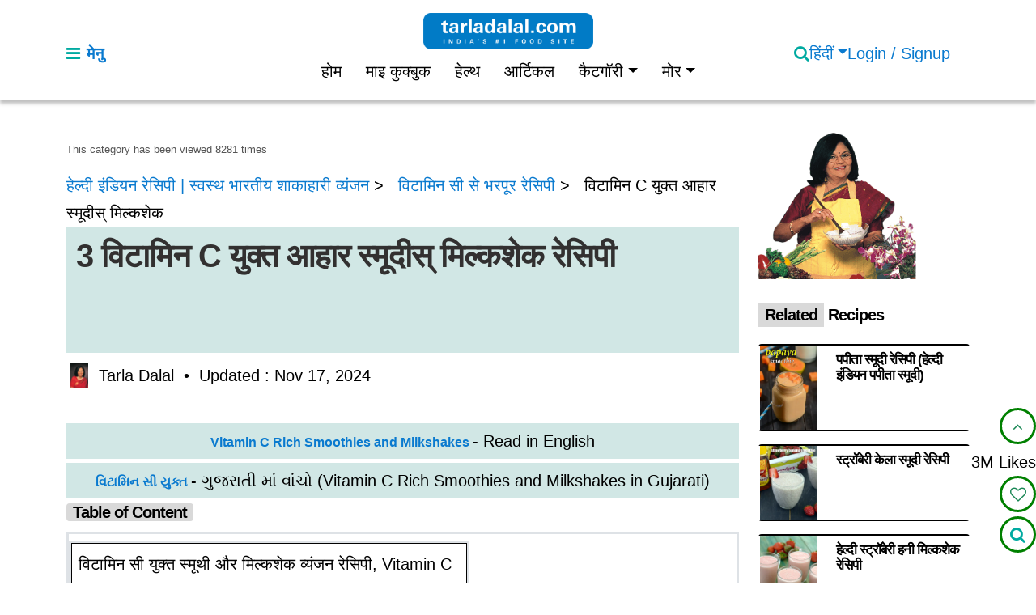

--- FILE ---
content_type: text/html; charset=utf-8
request_url: https://www.tarladalal.com/recipes-for-vitamin-c-rich-smoothies-and-milkshakes-in-hindi-language-807
body_size: 22804
content:

<!doctype html>
<html lang="hi-IN" class="no-js">
<head>
  <script>
    document.documentElement.classList.remove("no-js");
    document.documentElement.classList.add("js");
  </script>    
  <meta charset="utf-8">
  <meta name="viewport" content="width=device-width, initial-scale=1">
  <title>विटामिन सी से भरपूर स्मूदी और मिल्कशेक, भारतीय शाकाहारी व्यंजन, तरला दलाल</title>
  <meta name="description" content="विटामिन C युक्त आहार स्मूदीस् मिल्कशेक  रेसिपी : पपाया, ग्रीन एप्पल एण्ड ऑरेन्ज स्मूदी, स्ट्रॉबेरी और शहद का मिल्कशेक,">
  
  <meta property="og:title"
      content="
                 विटामिन सी से भरपूर स्मूदी और मिल्कशेक, भारतीय शाकाहारी व्यंजन, तरला दलाल
               ">


  <meta property="og:description"
      content="
                 विटामिन C युक्त आहार स्मूदीस् मिल्कशेक  रेसिपी : पपाया, ग्रीन एप्पल एण्ड ऑरेन्ज स्मूदी, स्ट्रॉबेरी और शहद का मिल्कशेक,
               ">

  <meta property="og:url" content="https://www.tarladalal.com/recipes-for-vitamin-c-rich-smoothies-and-milkshakes-in-hindi-language-807">
  <meta property="og:site_name" content="tarladalal.com">
  
  
<script type="application/ld+json">
{
  "@context": "https://schema.org",
  "@type": "Article",
  "name": "विटामिन C युक्त आहार स्मूदीस् मिल्कशेक",
  "description": "विटामिन C युक्त आहार स्मूदीस् मिल्कशेक  रेसिपी : पपाया, ग्रीन एप्पल एण्ड ऑरेन्ज स्मूदी, स्ट्रॉबेरी और शहद का मिल्कशेक,",
  "url": "https://www.tarladalal.com/recipes-for-Vitamin-C-Rich-Smoothies-and-Milkshakes-in-hindi-language-807",
  "inLanguage": "hi",
  "image": "https://www.tarladalal.com/static/frontend/img/tarla-dalal.jpg",
  "hasPart": [
    {
      "@type": "WebPage",
      "name": "Vitamin C Rich Smoothies and Milkshakes",
      "inLanguage": "en",
      "url": "https://www.tarladalal.com/recipes-for-Vitamin-C-Rich-Smoothies-and-Milkshakes-807",
      "image": "https://www.tarladalal.com/static/frontend/img/tarla-dalal.jpg",
      "description": "Vitamin C Rich Smoothies and Milkshakes, : Strawberry Chickoo Shake, Papaya, Green Apple and Orange Smoothie, Peach Yogurt Smoothie, Good For Endurance Athletics, Strawberry Honey Milkshake, Melon Refresher, My Fair Lady, Orange Banana Smoothie"
    },
    {
      "@type": "WebPage",
      "name": "વિટામિન સી યુક્ત",
      "inLanguage": "gu",
      "url": "https://www.tarladalal.com/recipes-for-Vitamin-C-Rich-Smoothies-and-Milkshakes-in-gujarati-language-807",
      "image": "https://www.tarladalal.com/static/frontend/img/tarla-dalal.jpg",
      "description": "Vitamin C Rich Smoothies and Milkshakes"
    }
  ],
  "mainEntity": {
  "@type": "ItemList",
  "@id": "https://www.tarladalal.com/recipes-for-Vitamin-C-Rich-Smoothies-and-Milkshakes-807?page=1#top-recipes",
  "name": "Top Vitamin C Rich Smoothies and Milkshakes Recipes – Page 1",
  "itemListOrder": "ItemListOrderDescending",
  "numberOfItems": 3,
  "itemListElement": [
    
    {
      "@type": "ListItem",
      "position": 1,
      "url": "https://www.tarladalal.com",
      "item": {
        "@type": "Recipe",
        "@id": "https://www.tarladalal.com#recipe",
        "name": "हेल्दी स्ट्रॉबेरी हनी मिल्कशेक रेसिपी",
        "image": "https://cdn.tarladalal.com/media/recipe/mainphoto/2025/02/08/big_strawberry_honey_milkshake-9419.webp",
        "description": "स्वस्थ स्ट्रॉबेरी शहद मिल्कशेक रेसिपी | स्ट्रॉबेरी मिल्कशेक बादाम दूध के साथ | स्वस्थ ताजा स्ट्रॉबेरी हनी मिल्कशेक | healthy strawberry honey milkshake in hindi | with 7 amazing images. स्वस्थ स्ट्रॉबेरी शहद मिल्कशेक रेसिपी | स्ट्रॉबेरी मिल्कशेक बादाम दूध के साथ | स्वस्थ ताजा स्ट्रॉबेरी हनी मिल्कशेक स्वाद के लिए आनंद लेने के लिए और इसके सभी स्वास्थ्य लाभों को पुनः प्राप्त करने के लिए एक स्वस्थ पोषक तत्व भरी हुई पेय है। स्ट्रॉबेरी मिल्कशेक बादाम दूध के साथ बनाना सीखें। स्वस्थ स्ट्रॉबेरी शहद मिल्कशेक बनाने के लिए, एक मिक्सर में सभी अवयवों को मिलाएं और चिकना होने तक पीस लें। मिल्कशेक की बराबर मात्रा को ३ अलग\u002Dअलग ग्लास में डालें। स्वस्थ स्ट्रॉबेरी शहद मिल्कशेक को गार्निश करें और तुरंत परोसें।",
        "datePublished": "2021-01-16T00:00:00+00:00",

        "isPartOf": {
          "@type": "CollectionPage",
          "@id": "https://www.tarladalal.com/recipes-for-Vitamin-C-Rich-Smoothies-and-Milkshakes-807"
        },
        
        "author": {
            "@type": "Organization",
            "name": "Tarla Dalal"
          }

        
      }
    },
    
    {
      "@type": "ListItem",
      "position": 2,
      "url": "https://www.tarladalal.com",
      "item": {
        "@type": "Recipe",
        "@id": "https://www.tarladalal.com#recipe",
        "name": "स्ट्रॉबेरी केला स्मूदी रेसिपी",
        "image": "https://cdn.tarladalal.com/media/recipe/mainphoto/2025/02/08/big_strawberry_banana_smoothie-16129.webp",
        "description": "null",
        "datePublished": "2023-12-12T15:11:00+00:00",

        "isPartOf": {
          "@type": "CollectionPage",
          "@id": "https://www.tarladalal.com/recipes-for-Vitamin-C-Rich-Smoothies-and-Milkshakes-807"
        },
        
        "author": {
            "@type": "Organization",
            "name": "Tarla Dalal"
          }

        
        ,
        "hasPart": {
          "@type": "VideoObject",
          "@id": "https://www.tarladalal.com#video",
          "name": "स्ट्रॉबेरी केला स्मूदी रेसिपी Recipe Video",
          "description": "null",
          "thumbnailUrl": "https://img.youtube.com/vi/3I1wgGeLjh0/maxresdefault.jpg",
          "uploadDate": "2023-12-12",
          "contentUrl": "https://www.youtube.com/watch?v=3I1wgGeLjh0",
          "embedUrl": "https://www.youtube.com/embed/3I1wgGeLjh0",
          "publisher": {
            "@type": "Organization",
            "name": "Tarla Dalal",
            "logo": {
              "@type": "ImageObject",
              "url": "https://www.tarladalal.com/static/frontend/logo/tarla-dalal-logo.Webp"
            }
          }
        }
        
      }
    },
    
    {
      "@type": "ListItem",
      "position": 3,
      "url": "https://www.tarladalal.com",
      "item": {
        "@type": "Recipe",
        "@id": "https://www.tarladalal.com#recipe",
        "name": "पपीता स्मूदी रेसिपी (हेल्दी इंडियन पपीता स्मूदी)",
        "image": "https://cdn.tarladalal.com/media/recipe/thumbnail/2024/11/15/papaya_smoothie.webp",
        "description": "",
        "datePublished": "2024-10-09T18:42:00+00:00",

        "isPartOf": {
          "@type": "CollectionPage",
          "@id": "https://www.tarladalal.com/recipes-for-Vitamin-C-Rich-Smoothies-and-Milkshakes-807"
        },
        
        "author": {
            "@type": "Organization",
            "name": "Tarla Dalal"
          }

        
      }
    }
    
   ]
 }
}
</script>

<!--  -->

<script type="application/ld+json">
{
  "@context": "https://schema.org",
  "@type": "BreadcrumbList",
  "itemListElement": [
    {
      "@type": "ListItem",
      "position": 1,
      "name": "मुखपृष्ठ",
      "item": "https://www.tarladalal.com/"
    }
    
    ,{
      "@type": "ListItem",
      "position": 2,
      "name": "हेल्दी इंडियन रेसिपी |  स्वस्थ भारतीय शाकाहारी व्यंजन",
      "item": "https://www.tarladalal.com/recipes-for-Healthy-Indian-Recipes-in-hindi-language-368"
    }
    
    ,{
      "@type": "ListItem",
      "position": 3,
      "name": "विटामिन सी से भरपूर रेसिपी",
      "item": "https://www.tarladalal.com/recipes-for-Vitamin-C-Rich-Indian-Recipes-in-hindi-language-804"
    }
    
    ,{
      "@type": "ListItem",
      "position": 4,
      "name": "विटामिन C युक्त आहार स्मूदीस् मिल्कशेक",
      "item": "https://www.tarladalal.com/recipes-for-Vitamin-C-Rich-Smoothies-and-Milkshakes-in-hindi-language-807"
    }
    
  ]
}
</script>
<!-- 🌟 Hindi Category TOC Schema.org -->
<script type="application/ld+json">
{
  "@context": "https://schema.org",
  "@type": "SiteNavigationElement",
  "@id": "https://www.tarladalal.com/recipes-for-Vitamin-C-Rich-Smoothies-and-Milkshakes-in-hindi-language-807#toc",

  "name": [
    
      "विटामिन सी युक्त स्मूथी और मिल्कशेक व्यंजन रेसिपी, Vitamin C Rich Smoothies and Milkshakes in Hindi"
    
  ],

  "url": [
    
      "https://www.tarladalal.com/recipes-for-Vitamin-C-Rich-Smoothies-and-Milkshakes-in-hindi-language-807#vitamin-c-rich-smoothies-and-milkshakes-in-hindi"
    
  ]
}
</script>


  <meta name="author" content="Tarla Dalal">
  <meta name="robots" content="index, follow, max-image-preview:large, max-snippet:-1, max-video-preview:-1"> 
  <meta property="og:type"
      content="website">
  <meta property="og:image:alt"
  content="
             विटामिन C युक्त आहार स्मूदीस् मिल्कशेक
           "> 
  
   
  <meta property="og:image"
      content="
                 https://www.tarladalal.com/static/frontend/img/tarla-dalal.jpg
               ">
               
  <meta name="twitter:image"
        content="
                  https://www.tarladalal.com/static/frontend/img/tarla-dalal.jpg
                ">
  <meta property="og:image:width" content="1200" />
  <meta property="og:image:height" content="1200" />
  <link rel="icon" type="image/x-icon" href="/static/frontend/img/favicon.ico">
  <!-- Pinterest URL -->
  <meta name="p:domain_verify" content="e3ab43afc19c3088cb5bee6e0477f009" />
  <script async defer src="//assets.pinterest.com/js/pinit.js"></script>
   <!-- Canonical URL -->
  <link rel="canonical" href="https://www.tarladalal.com/recipes-for-vitamin-c-rich-smoothies-and-milkshakes-in-hindi-language-807">
  

  
    

    <link rel="alternate" hreflang="en"
          href="https://www.tarladalal.com/recipes-for-Vitamin-C-Rich-Smoothies-and-Milkshakes-807" />

    <link rel="alternate" hreflang="hi"
          href="https://www.tarladalal.com/recipes-for-Vitamin-C-Rich-Smoothies-and-Milkshakes-in-hindi-language-807" />

    <link rel="alternate" hreflang="gu"
          href="https://www.tarladalal.com/recipes-for-Vitamin-C-Rich-Smoothies-and-Milkshakes-in-gujarati-language-807" />

    <link rel="alternate" hreflang="x-default"
          href="https://www.tarladalal.com/recipes-for-Vitamin-C-Rich-Smoothies-and-Milkshakes-807" />

  

  
  
  <!-- Preconnect to external CDNs -->
  
  <link rel="preconnect" href="https://cdn.jsdelivr.net" crossorigin>
  <link rel="preconnect" href="https://cdnjs.cloudflare.com" crossorigin>
  
  <!-- Inline critical CSS -->
  <style>
    .recipe-image img {display:block;width:100%;height:auto;border-radius:8px;}
    h1, h2 {font-weight:700;margin:0.5rem 0;}
  </style>
  
  <!-- Defer heavy CSS -->
  <link rel="preload" href="/static/frontend/dist/css/bootstrap.min.css?v=1.0.3" as="style">
  <link rel="stylesheet" href="/static/frontend/dist/css/bootstrap.min.css?v=1.0.3">
  <!-- <link href="/static/frontend/css/style.css?v=1.0.3" rel="stylesheet" media="print" onload="this.media='all'"> -->
  <!-- <noscript><link href="/static/frontend/css/style.css?v=1.0.3" rel="stylesheet"></noscript> -->
  <!-- <link href="/static/frontend/dist/css/bootstrap.min.css?v=1.0.3" rel="stylesheet"> -->
  <link rel="preload" href="/static/frontend/css/style.css?v=1.0.3" as="style" />
  <link href="/static/frontend/css/style.css?v=1.0.3" rel="stylesheet">
  <!-- select data-live-search -->
  <link rel="stylesheet"
      href="https://cdn.jsdelivr.net/npm/bootstrap-select@1.13.14/dist/css/bootstrap-select.min.css"
      media="print"
      onload="this.media='all'">
  <noscript>
    <link rel="stylesheet" href="https://cdn.jsdelivr.net/npm/bootstrap-select@1.13.14/dist/css/bootstrap-select.min.css">
  </noscript>
  <!-- /select data-live-search -->
  <!-- <link href="/static/frontend/css/style.css?v=1.0.3" rel="stylesheet"> -->
  <link rel="stylesheet" href="https://cdnjs.cloudflare.com/ajax/libs/font-awesome/4.7.0/css/font-awesome.min.css">
  <!-- ✅ Deferred plugin CSS -->
  <link rel="stylesheet"
        href="/static/frontend/css/magnific-popup.css?v=1.0.3"
        media="print"
        onload="this.media='all'">
  <noscript>
    <link rel="stylesheet"
          href="/static/frontend/css/magnific-popup.css?v=1.0.3">
  </noscript>

  <link rel="stylesheet"
      href="/static/frontend/css/social-share.css?v=1.0.3"
      media="print"
      onload="this.media='all'">

  <!-- <noscript>
    <link rel="stylesheet"
          href="/static/frontend/css/social-share.css?v=1.0.3">
  </noscript> -->

  <link rel="stylesheet"
        href="/static/frontend/css/jquery.fancybox.min.css?v=1.0.3"
        media="print"
        onload="this.media='all'">
  <noscript>
    <link rel="stylesheet"
          href="/static/frontend/css/jquery.fancybox.min.css?v=1.0.3">
  </noscript>
  <link rel="preload" href="/static/frontend/css/swiper-bundle.min.css?v=1.0.3" as="style">
  <link rel="stylesheet" href="/static/frontend/css/swiper-bundle.min.css?v=1.0.3">
   <!-- <script async custom-element="amp-auto-ads"
        src="https://cdn.ampproject.org/v0/amp-auto-ads-0.1.js">
    </script> --> 
   <!-- Owl Carousel CSS -->
  <link rel="stylesheet"
      href="/static/frontend/css/owl.carousel.min.css?v=1.0.3"
      media="print"
      onload="this.media='all'">
  <noscript><link rel="stylesheet" href="/static/frontend/css/owl.carousel.min.css?v=1.0.3"></noscript>
  <link rel="stylesheet"
      href="/static/frontend/css/owl.theme.default.min.css?v=1.0.3"
      media="print"
      onload="this.media='all'">
  <noscript><link rel="stylesheet" href="/static/frontend/css/owl.theme.default.min.css?v=1.0.3"></noscript>
  <script async src="https://pagead2.googlesyndication.com/pagead/js/adsbygoogle.js?client=ca-pub-6361570058795809"
     crossorigin="anonymous"></script>    
    <style>
      
   .play-button {
             position: absolute;
             top: 50%;
             left: 50%;
             transform: translate(-50%, -50%);
             width: 60px;
             height: 60px;
             background: url('/static/frontend/img/icons/play-icon.svg') no-repeat center center;
             background-size: contain;
             cursor: pointer;
         }
     img {
           max-width: 100%;
           height: auto;
       }
     .logo{
       width: 210px;
       height: auto;
     }
     .sidelogo {
      width: 210px;
      height: auto;
    }  
     /* Add custom hover background color */
    .search-btn {
      background-color: #00aaa1; /* Default background */
      border: none;
      height: 100%; 
    }
    
    .search-btn:hover {
      background-color: #0056b3; /* Hover background */
      
      transition: background-color 0.3s ease; /* Smooth transition */
    }  
    .form-control {
     height: 100%; /* Adjust to match button height */
    }
    .ingredients ul P{
      margin:0px;
    } 
    @media (max-width: 767px) {
      .logo {
        width: 200px;
        height: auto;
        margin-left: -90px;
     }
    .tarla_menu {
        font-weight: 400;
        display: none;
      }
      
      }            
   </style>
  
<style>
  small{
    display: flex;
    font-size: 14px;
    width: 100%;
  }
   .media-body ul li {
      list-style-type: disc;
      margin-left:20px;
   }
   .glcontent_en ul li{
      list-style-type: disc;
      margin-left:20px;
   }
   .pagination ul li{
    list-style-type: none;
   }
  .ingstep{
      margin-top:20px;
    }
  
  .recipe-descfirst-box {
  border: 1.5px solid #00AAA1;   /* green border like your site */
  padding: 12px 15px;
  margin: 12px 0;
  border-radius: 6px;
  background-color: #f9fefe;
  font-size: 20px;
  line-height: 1.7;
  }
  
   
</style>

    <!-- Google tag (gtag.js) -->
<script async src="https://www.googletagmanager.com/gtag/js?id=G-NM1ECVX1H3"></script>
<script>
  window.dataLayer = window.dataLayer || [];
  function gtag(){dataLayer.push(arguments);}
  gtag('js', new Date());

  /* ✅ FORCE CLEAN PAGE URL FOR GA4 */
  gtag('config', 'G-NM1ECVX1H3', {
    page_location: window.location.origin + window.location.pathname
  });
</script>
</head>

<body>
    
<div class="offcanvas offcanvas-start" tabindex="-1" id="offcanvasExample" aria-labelledby="offcanvasExampleLabel">
    <div class="offcanvas-header">
      <button type="button" class="btn-close text-reset" data-bs-dismiss="offcanvas" aria-label="Close"></button>
    </div>
    <div class="offcanvas-body">
          <a href="/">
              <img 
              src="/static/frontend/logo/tarla-dalal-logo.Webp" 
              class="sidelogo"
              alt="logo"
              width="210"
              height="45"
              style="aspect-ratio:14/3;"
              >
            </a>	
		   
          <p class="text-gray fw-medium">मेनु</p>
          <ul class="top-list-menu">
              <li><a href="/recipesinhindi/">होम</a></li>
              <li><a href="/member/favourite-recipes/">माइ कुक्बुक</a></li>
              <li><a href="/hi/health-recipe/">हेल्थ</a></li>
              <li><a href="/hi_indian_food_recipes_articles/">आर्टिकल</a></li>
              <li class="nav-item dropdown">
                <a class="nav-link dropdown-toggle" href="/recipe-category/" role="button" data-bs-toggle="dropdown">कैटगॉरी</a>
                <ul class="dropdown-menu">
                  
                  
                  
                  <li><a class="dropdown-item" href="/hi/category/Healthy-Indian-Recipes/">हेल्दी इंडियन रेसिपी |  स्वस्थ भारतीय शाकाहारी व्यंजन</a></li>
                  
                  
                  
                  
                  
                  <li><a class="dropdown-item" href="/hi/category/quick-recipe/">झटपट व्यंजन</a></li>
                  
                  
                  
                  
                  
                  <li><a class="dropdown-item" href="/hi/category/cuisine/">विभिन्न व्यंजन</a></li>
                  
                  
                  
                  
                  
                  <li><a class="dropdown-item" href="/hi/category/kids/">बच्चों के लिए</a></li>
                  
                  
                  
                  
                  
                  <li><a class="dropdown-item" href="/hi/category/Course-Veg-Course/">कोर्स रेसिपी, भारतीय कोर्स रेसिपी,  वेज मुख्य व्यंजनों</a></li>
                  
                  
                  
                  
                  
                  
                  
                  <li><a class="dropdown-item" href="/hi/category/equipment/">इक्विपमेंट</a></li>
                  
                  
                  
                  
                  
                  <li><a class="dropdown-item" href="/hi/category/cooking-basics/">कुकिंग बेसिक इंडियन रेसिपी</a></li>
                  
                  
                  
                  
                  
                  <li><a class="dropdown-item" href="/hi/category/occasion-party/">त्योहार और दावत के व्यंजन</a></li>
                  
                  
                  
                  
                  
                  
                  
                  
                  
                  <li><a class="dropdown-item" href="/hi/recipe-category/">सभी श्रेणी देखें</a></li>
                </ul>
                </li>
                <li class="nav-item dropdown">
                <a class="nav-link dropdown-toggle" href="#" role="button" data-bs-toggle="dropdown">मोर</a>
                <ul class="dropdown-menu">
                  <li><a class="dropdown-item" href="/glossary-category/">ग्लॉसरी</a></li>
                  <li><a class="dropdown-item" href="/hi/calories-in-indian-recipes/">कैलोरी की सूची</a></li>
                  <li><a class="dropdown-item" href="/indian-recipe-using-list-hindi/">रेसिपी यूज़िंग</a></li>
                  <li><a class="dropdown-item" href="/hi-glycemic-index-of-indian-ingredients-list/">ग्लाइसेमिक इंडेक्स</a></li>
                  <li><a class="dropdown-item" href="/videos/">विडीओ</a></li>
                  <li><a class="dropdown-item" href="/video-category/">रेसिपि वीडियो श्रेणियाँ</a></li>
                </ul>
                </li>
          </ul>
    </div>
  </div>
<nav class="navbar border-bottom box-shadow fixed-top pt-3 pb-2 mb-2">
  <div class="container">
    <div class="row d-flex align-items-center justify-content-between w-100">
      <div class="col-xs-4 col-sm-4 col-md-4 col-lg-3">
        <a class="menu d-flex align-items-center" href="" aria-label="Open Menu" title="Open Menu" data-bs-toggle="offcanvas" data-bs-target="#offcanvasExample" aria-controls="offcanvasExample">
          <i class="fa fa-bars primary"></i>
          <strong class="ms-2 fw-medium tarla_menu">मेनु</strong>
        </a>
      </div>
      <div class="col-xs-4 col-sm-4 col-md-4 col-lg-6 d-flex align-items-center flex-column">
        <a href="/">
            <img 
              src="/static/frontend/logo/tarla-dalal-logo.Webp" 
              class="logo"
              alt="logo"
              width="210"
              height="48"
              style="aspect-ratio: 14/3;"
              />
            </a>
        <ul class="navbar-nav d-flex flex-row mob-hide">
          <li class="nav-item"><a class="nav-link" href="/recipesinhindi/">होम</a></li>
          <li class="nav-item"><a class="nav-link" href="/member/favourite-recipes/">माइ कुक्बुक</a></li>
          <li class="nav-item"><a class="nav-link" href="/hi/health-recipe/">हेल्थ </a></li>
          <li class="nav-item"><a class="nav-link" href="/hi_indian_food_recipes_articles/">आर्टिकल</a></li>
          <li class="nav-item dropdown">
            <a class="nav-link dropdown-toggle" href="#" role="button" data-bs-toggle="dropdown">कैटगॉरी</a>
            <ul class="dropdown-menu">
              
              
              
              <li><a class="dropdown-item" href="/hi/category/Healthy-Indian-Recipes/">हेल्दी इंडियन रेसिपी |  स्वस्थ भारतीय शाकाहारी व्यंजन</a></li>
              
              
              
              
              
              <li><a class="dropdown-item" href="/hi/category/quick-recipe/">झटपट व्यंजन</a></li>
              
              
              
              
              
              <li><a class="dropdown-item" href="/hi/category/cuisine/">विभिन्न व्यंजन</a></li>
              
              
              
              
              
              <li><a class="dropdown-item" href="/hi/category/kids/">बच्चों के लिए</a></li>
              
              
              
              
              
              <li><a class="dropdown-item" href="/hi/category/Course-Veg-Course/">कोर्स रेसिपी, भारतीय कोर्स रेसिपी,  वेज मुख्य व्यंजनों</a></li>
              
              
              
              
              
              
              
              <li><a class="dropdown-item" href="/hi/category/equipment/">इक्विपमेंट</a></li>
              
              
              
              
              
              <li><a class="dropdown-item" href="/hi/category/cooking-basics/">कुकिंग बेसिक इंडियन रेसिपी</a></li>
              
              
              
              
              
              <li><a class="dropdown-item" href="/hi/category/occasion-party/">त्योहार और दावत के व्यंजन</a></li>
              
              
              
              
              
              
              
              
              
              <li><a class="dropdown-item" href="/hi/recipe-category/">सभी श्रेणी देखें</a></li>
              
            </ul>
          </li>
          <li class="nav-item dropdown">
            <a class="nav-link dropdown-toggle" href="#" role="button" data-bs-toggle="dropdown">मोर</a>
            <ul class="dropdown-menu">
               <li><a class="dropdown-item" href="/glossary-category/">Glossary</a></li>
               <li><a class="dropdown-item" href="/hi/calories-in-indian-recipes/">कैलोरी की सूची</a></li>
               <li><a class="dropdown-item" href="/indian-recipe-using-list-hindi/">रेसिपी यूज़िंग</a></li>
               <li><a class="dropdown-item" href="/hi-glycemic-index-of-indian-ingredients-list/">ग्लाइसेमिक इंडेक्स</a></li>
               <li><a class="dropdown-item" href="/videos/">विडीओ</a></li>
               <li><a class="dropdown-item" href="/video-category/">रेसिपि वीडियो श्रेणियाँ</a></li>
            </ul>
          </li>
        </ul>
      </div>
      <div class="col-xs-4 col-sm-4 col-md-4 col-lg-3 btn-group align-items-center justify-content-end gap-3">
        <a href="#" aria-label="Search" title="Search"><i class="fa fa-search primary search-show"></i></a>
        <a href="" class=" dropdown-toggle" data-bs-toggle="dropdown">हिंदीं</a>
        <div class="dropdown-menu">
          <a class="dropdown-item" href="/">English</a>
          <a class="dropdown-item" href="/recipesinhindi/">हिंदी</a>
          <a class="dropdown-item" href="/recipesingujarati/">ગુજરાતી</a>
        </div>
        
        <a href="/accounts/login/" class=""><i class="fa fa-user desk-hide"></i> <span class="mob-hide">Login / Signup</span></a>
        
      </div>
    </div>
  </div>
</nav>
    
     


<style>
  small{
    display: flex;
    font-size: 14px;
    width: 100%;
  }
   .media-body ul li {
      list-style-type: disc;
      margin-left:20px;
   }
   .glcontent_en ul li{
      list-style-type: disc;
      margin-left:20px;
   }
   .pagination ul li{
    list-style-type: none;
   }
  .ingstep{
      margin-top:20px;
    }
  
  .recipe-descfirst-box {
  border: 1.5px solid #00AAA1;   /* green border like your site */
  padding: 12px 15px;
  margin: 12px 0;
  border-radius: 6px;
  background-color: #f9fefe;
  font-size: 20px;
  line-height: 1.7;
  }
  
   
</style>

<main>
  <section class="py-4 mt-5">
    <div class="container">
      <div class="row">
        <div class="col-md-9">
          <p class="text-gray mb-3">
            This category has been viewed 8281 times
          </p>
        <p>
          
          
          <span>
                  
                      <a href="/recipes-for-Healthy-Indian-Recipes-in-hindi-language-368">हेल्दी इंडियन रेसिपी |  स्वस्थ भारतीय शाकाहारी व्यंजन</a> >
                  
              </span>&nbsp;
          
          <span>
                  
                      <a href="/recipes-for-Vitamin-C-Rich-Indian-Recipes-in-hindi-language-804">विटामिन सी से भरपूर रेसिपी</a> >
                  
              </span>&nbsp;
          
          <span>
                  
                      विटामिन C युक्त आहार स्मूदीस् मिल्कशेक
                  
              </span>&nbsp;
          
      </p>
          <h1 class="rec-heading">
            
            3 <span>विटामिन C युक्त आहार स्मूदीस् मिल्कशेक रेसिपी</span>
            
          </h1>
            <span></span>
                 <div>                  
                </div>
                <div class="row">
                    <div class="col-md-12">
                       <div class="row align-items-center" style="min-height:40px;">
                           <div class="row align-items-center" style="min-height:40px;">
                              <div class="col-md-12 d-flex align-items-center">
                                 <img src="/static/frontend/img/user.png"
                                       width="32"
                                       height="32"
                                       alt="User"
                                       loading="lazy"
                                       style="aspect-ratio:1/1; width:32px; height:32px; object-fit:contain; flex-shrink:0;">

                                 <span class="ms-2">
                                       Tarla Dalal 
                                       &nbsp;•&nbsp; Updated : Nov 17, 2024
                                 </span>
                              </div>
                           </div>
                           
                        </div>
                    </div>
                 </div>
                 <span>&nbsp;&nbsp;&nbsp;</span>
                 
                   <span>&nbsp;&nbsp;</span> 
            <div class="row">
              <div class="col-md-12">
                
                 
                  <div class="text-center" style="background-color: #D1E7E5; margin-bottom: 5px; margin-top: 5px; padding: 5px;">
                      <a target="_blank" href="/recipes-for-Vitamin-C-Rich-Smoothies-and-Milkshakes-807" style="font-size: 16px; font-weight: 600;">
                          Vitamin C Rich Smoothies and Milkshakes
                      </a> - Read in English
                  </div>
                  
                  
                  <div class="text-center" style="background-color: #D1E7E5; margin-bottom: 5px; margin-top: 5px; padding: 5px;">
                      <a target="_blank" href="/recipes-for-Vitamin-C-Rich-Smoothies-and-Milkshakes-in-gujarati-language-807" style="font-size: 16px; font-weight: 600;">
                          વિટામિન સી યુક્ત
                      </a> - ગુજરાતી માં વાંચો (Vitamin C Rich Smoothies and Milkshakes in Gujarati)
                  </div>
                  
              </div>
          </div>
          
           
           
                    
                      <div class="row">
                            <h4>
                              <span class="bg-gray px-2 rounded fw-bold">Table of Content</span>
                            </h4>

                            <div class="table-responsive mt-1">
                              <table class="table table-of-content mb-3">
                                <tbody>
                                  
                                  <tr class="my-2">
                                    <td>
                                      <a class="scroll-link" href="#vitamin-c-rich-smoothies-and-milkshakes-in-hindi">
                                        विटामिन सी युक्त स्मूथी और मिल्कशेक व्यंजन रेसिपी, Vitamin C Rich Smoothies and Milkshakes in Hindi
                                        <span class="float-end">
                                          <img
                                            src="/static/frontend/img/icons/down-arrow.svg"
                                            class="img-fluid"
                                            alt="down arrow"
                                          />
                                        </span>
                                      </a>
                                    </td>
                                  </tr>
                                  
                                </tbody>
                              </table>
                            </div>
                      </div> 
                       
                    
          <div class="row">
            <div class="col-md-12">
                
              <div class="media-body">
                <h2 id="vitamin-c-rich-smoothies-and-milkshakes-in-hindi">विटामिन सी युक्त स्मूथी और मिल्कशेक व्यंजन रेसिपी, Vitamin C Rich Smoothies and Milkshakes in Hindi</h2>
		<p>
			<strong>हमारे</strong> <strong>विटामिन सी युक्त स्मूथी और मिल्कशेक व्यंजन रेसिपी के अलावा</strong> <strong>अन्य&nbsp;विटामिन युक्त व्यंजन रेसिपी,</strong> <strong>Vitamin Rich Recipes in Hindi&nbsp;को&nbsp;जरूर आजमाइए।</strong></p>
		<p>
			<a href="https://www.tarladalal.com/recipes-for-Vitamin-B5-Pantothenic-Acid-rich-foods-in-hindi-language-1207" target="_blank">विटामिन बी 5 रिच पैंटोथेनिक एसिड रेसिपी रेसिपी</a><br />
			<a href="https://www.tarladalal.com/recipes-for-Vitamin-B7-Biotin-rich-foods-in-hindi-language-1208" target="_blank">विटामिन बी 7 बायोटिन रिच रेसिपी रेसिपी</a><br />
			<a href="https://www.tarladalal.com/recipes-for-Glowing-Skin-Vitamin-A-Rich--in-hindi-language-818" target="_blank">विटामिन ए चमकती त्वचा के लिए आहार रेसिपी</a><br />
			<a href="https://www.tarladalal.com/recipes-for-Rich-in-Vitamin-B1-Thiamine-in-hindi-language-1113" target="_blank">विटामिन बी1 थायमीन की रेसीपी रेसिपी</a><br />
			<a href="https://www.tarladalal.com/recipes-for-Vitamin-B12-Cobalamin-Rich-Foods-in-hindi-language-1152" target="_blank">विटामिन बी 12 कोबालामिन युक्त रेसिपी</a><br />
			<a href="https://www.tarladalal.com/recipes-for-Vitamin-B3-Niacin-in-hindi-language-1151" target="_blank">विटामिन बी 3 और नियासीन युक्त रेसिपी</a><br />
			<a href="https://www.tarladalal.com/recipes-for-Vitamin-B6-Diet-in-hindi-language-1168" target="_blank">विटामिन बी 6 आहार युक्त रेसिपी</a><br />
			<a href="https://www.tarladalal.com/recipes-for-Vitamin-B9-Rich-Folate-in-hindi-language-1119" target="_blank">विटामिन बी 9 रिच फोलेट की रेसिपी</a><br />
			<a href="https://www.tarladalal.com/recipes-for-Vitamin-E-for-Eye-Health-and-Vision-in-hindi-language-815" target="_blank">विटामिन E युक्त आहार नेत्र स्वास्थ्य और नज़र के लिए रेसिपी</a><br />
			<a href="https://www.tarladalal.com/recipes-for-Vitamin-E-Rich-Recipes-for-Glowing-Skin-in-hindi-language-814" target="_blank">विटामिन E युक्त आहार चमकती त्वचा के लिए रेसिपी</a><br />
			<a href="https://www.tarladalal.com/recipes-for-Vitamin-E-Rich-Recipes-for-Hair-Growth-in-hindi-language-813" target="_blank">बाल बढ़ाने के लिए विटामिन E युक्त रेसिपी रेसिपी</a><br />
			<a href="https://www.tarladalal.com/recipes-for-Vitamin-K-Diet-in-hindi-language-1169" target="_blank">विटामिन K युक्त व्यंजन रेसिपी</a></p>
               
              </div>
              
              <div class="ads">
                <img src="/static/frontend/img/3.png" width="862"  height="106" alt="" class="img-fluid my-3" />
              </div>
              <div class="row">
                <div class="col-md-12 ">
                  <nav
                    class="d-flex mt-3 shadow-none"
                    aria-label="Page navigation example"
                  >
                    
                  </nav>
                  

                  
                  <div class="recipe-l-screen recipe-card row">
                    <div class="col-md-1 p-0">
                      <a href="/healthy-strawberry-milkshake-indian-strawberry-milkshake-with-almond-milk-hindi-39024r">
                      
                       <img
                            src="https://cdn.tarladalal.com/media/recipe/mainphoto/2025/02/08/big_strawberry_honey_milkshake-9419.webp?w=200&format=webp"
                            srcset="
                              https://cdn.tarladalal.com/media/recipe/mainphoto/2025/02/08/big_strawberry_honey_milkshake-9419.webp?w=120&format=webp 120w,
                              https://cdn.tarladalal.com/media/recipe/mainphoto/2025/02/08/big_strawberry_honey_milkshake-9419.webp?w=160&format=webp 160w,
                              https://cdn.tarladalal.com/media/recipe/mainphoto/2025/02/08/big_strawberry_honey_milkshake-9419.webp?w=200&format=webp 200w,
                              https://cdn.tarladalal.com/media/recipe/mainphoto/2025/02/08/big_strawberry_honey_milkshake-9419.webp?w=280&format=webp 280w
                            "
                            sizes="(max-width: 600px) 35vw, 120px"
                            width="120"
                            height="120"
                            loading="lazy"
                            decoding="async"
                            fetchpriority="low"
                            alt="हेल्दी स्ट्रॉबेरी हनी मिल्कशेक रेसिपी"
                            class="img-fluid"
                          />                      
                      
                     </a>
                    </div>
                    <div class="col-md-9">
                      <div class="recipe-title">
                        <a href="/healthy-strawberry-milkshake-indian-strawberry-milkshake-with-almond-milk-hindi-39024r">
                       हेल्दी स्ट्रॉबेरी हनी मिल्कशेक रेसिपी
                      </a>
                      </div>

                      <div class="reviews mb-0">
                        <li class="d-flex align-items-center">
                          
                          <span  class="d-flex mx-2">
                            <!-- Star 1 -->
                            <i class="fa fa-star-o" aria-hidden="true"></i>
            
                            <!-- Star 2 -->
                            <i class="fa fa-star-o" aria-hidden="true"></i>
            
                            <!-- Star 3 -->
                            <i class="fa fa-star-o" aria-hidden="true"></i>
            
                            <!-- Star 4 -->
                            <i class="fa fa-star-o" aria-hidden="true"></i>
            
                            <!-- Star 5 -->
                            <i class="fa fa-star-o" aria-hidden="true"></i>
                        </span>
                          
                        </li>
                      </div>
                      <div class="recipe-description">
                        <p class="mb-0">
                          
                          <a class="btn btn-light btn-sm" href="/healthy-strawberry-milkshake-indian-strawberry-milkshake-with-almond-milk-hindi-39024r">More..</a>
                        </p>
                        <div class="row">
                          <div class="col-md-12">
                            <!--  <div class="img-tag mt-2">
                      < <img src="/static/frontend/img/ads/Calcium-rich.gif" alt="Calcium Rich"/>&nbsp;<img src="/static/frontend/img/ads/diabetic.gif" alt="Calcium Rich"/>&nbsp;<img src="/static/frontend/img/ads/healthy-breakfast.gif" alt="healthy breakfast"/>&nbsp;<img src="/static/frontend/img/ads/Healthy-Heart.gif" alt="Healthy Heart"/>&nbsp;<img src="/static/frontend/img/ads/healthy-snack.gif" alt="healthy snack"/>&nbsp;<img src="/static/frontend/img/ads/low-cal.gif" alt="Calcium Rich"/>&nbsp;<img src="/static/frontend/img/ads/low-cholestrol.gif" alt="Calcium Rich"/>&nbsp;<img src="/static/frontend/img/ads/Pregnancy.gif" alt="Calcium Rich"/>
                    </div> -->
                          </div>
                        </div>
                      </div>
                    </div>
                    <div class="col-md-2 text-center">
                      <div class="rec-box">
                        <p class="recipe-count">Recipe# 2441</p>
                        <p class="recipe-date">16 January, 2021</p>
                        <div class="calories-badge">
                          <span class="recipe-item">0</span>
                          <p class="mb-0">calories per serving</p>
                        </div>
                      </div>
                    </div>
                  </div>
                  
                  <div class="recipe-l-screen recipe-card row">
                    <div class="col-md-1 p-0">
                      <a href="/strawberry-banana-smoothie-hindi-5603r">
                      
                       <img
                            src="https://cdn.tarladalal.com/media/recipe/mainphoto/2025/02/08/big_strawberry_banana_smoothie-16129.webp?w=200&format=webp"
                            srcset="
                              https://cdn.tarladalal.com/media/recipe/mainphoto/2025/02/08/big_strawberry_banana_smoothie-16129.webp?w=120&format=webp 120w,
                              https://cdn.tarladalal.com/media/recipe/mainphoto/2025/02/08/big_strawberry_banana_smoothie-16129.webp?w=160&format=webp 160w,
                              https://cdn.tarladalal.com/media/recipe/mainphoto/2025/02/08/big_strawberry_banana_smoothie-16129.webp?w=200&format=webp 200w,
                              https://cdn.tarladalal.com/media/recipe/mainphoto/2025/02/08/big_strawberry_banana_smoothie-16129.webp?w=280&format=webp 280w
                            "
                            sizes="(max-width: 600px) 35vw, 120px"
                            width="120"
                            height="120"
                            loading="lazy"
                            decoding="async"
                            fetchpriority="low"
                            alt="स्ट्रॉबेरी केला स्मूदी रेसिपी"
                            class="img-fluid"
                          />                      
                      
                     </a>
                    </div>
                    <div class="col-md-9">
                      <div class="recipe-title">
                        <a href="/strawberry-banana-smoothie-hindi-5603r">
                       स्ट्रॉबेरी केला स्मूदी रेसिपी
                      </a>
                      </div>

                      <div class="reviews mb-0">
                        <li class="d-flex align-items-center">
                          
                          <span  class="d-flex mx-2">
                            <!-- Star 1 -->
                            <i class="fa fa-star-o" aria-hidden="true"></i>
            
                            <!-- Star 2 -->
                            <i class="fa fa-star-o" aria-hidden="true"></i>
            
                            <!-- Star 3 -->
                            <i class="fa fa-star-o" aria-hidden="true"></i>
            
                            <!-- Star 4 -->
                            <i class="fa fa-star-o" aria-hidden="true"></i>
            
                            <!-- Star 5 -->
                            <i class="fa fa-star-o" aria-hidden="true"></i>
                        </span>
                          
                        </li>
                      </div>
                      <div class="recipe-description">
                        <p class="mb-0">
                          
                          <a class="btn btn-light btn-sm" href="/strawberry-banana-smoothie-hindi-5603r">More..</a>
                        </p>
                        <div class="row">
                          <div class="col-md-12">
                            <!--  <div class="img-tag mt-2">
                      < <img src="/static/frontend/img/ads/Calcium-rich.gif" alt="Calcium Rich"/>&nbsp;<img src="/static/frontend/img/ads/diabetic.gif" alt="Calcium Rich"/>&nbsp;<img src="/static/frontend/img/ads/healthy-breakfast.gif" alt="healthy breakfast"/>&nbsp;<img src="/static/frontend/img/ads/Healthy-Heart.gif" alt="Healthy Heart"/>&nbsp;<img src="/static/frontend/img/ads/healthy-snack.gif" alt="healthy snack"/>&nbsp;<img src="/static/frontend/img/ads/low-cal.gif" alt="Calcium Rich"/>&nbsp;<img src="/static/frontend/img/ads/low-cholestrol.gif" alt="Calcium Rich"/>&nbsp;<img src="/static/frontend/img/ads/Pregnancy.gif" alt="Calcium Rich"/>
                    </div> -->
                          </div>
                        </div>
                      </div>
                    </div>
                    <div class="col-md-2 text-center">
                      <div class="rec-box">
                        <p class="recipe-count">Recipe# 1287</p>
                        <p class="recipe-date">12 December, 2023</p>
                        <div class="calories-badge">
                          <span class="recipe-item">0</span>
                          <p class="mb-0">calories per serving</p>
                        </div>
                      </div>
                    </div>
                  </div>
                  
                  <div class="recipe-l-screen recipe-card row">
                    <div class="col-md-1 p-0">
                      <a href="/Papaya-Smoothie-hindi-41353r">
                      
                       <img
                            src="https://cdn.tarladalal.com/media/recipe/thumbnail/2024/11/15/papaya_smoothie.webp?w=200&format=webp"
                            srcset="
                              https://cdn.tarladalal.com/media/recipe/thumbnail/2024/11/15/papaya_smoothie.webp?w=120&format=webp 120w,
                              https://cdn.tarladalal.com/media/recipe/thumbnail/2024/11/15/papaya_smoothie.webp?w=160&format=webp 160w,
                              https://cdn.tarladalal.com/media/recipe/thumbnail/2024/11/15/papaya_smoothie.webp?w=200&format=webp 200w,
                              https://cdn.tarladalal.com/media/recipe/thumbnail/2024/11/15/papaya_smoothie.webp?w=280&format=webp 280w
                            "
                            sizes="(max-width: 600px) 35vw, 120px"
                            width="120"
                            height="120"
                            loading="lazy"
                            decoding="async"
                            fetchpriority="low"
                            alt="पपीता स्मूदी रेसिपी (हेल्दी इंडियन पपीता स्मूदी)"
                            class="img-fluid"
                          />                      
                      
                     </a>
                    </div>
                    <div class="col-md-9">
                      <div class="recipe-title">
                        <a href="/Papaya-Smoothie-hindi-41353r">
                       पपीता स्मूदी रेसिपी (हेल्दी इंडियन पपीता स्मूदी)
                      </a>
                      </div>

                      <div class="reviews mb-0">
                        <li class="d-flex align-items-center">
                          
                          <span  class="d-flex mx-2">
                            <!-- Star 1 -->
                            <i class="fa fa-star-o" aria-hidden="true"></i>
            
                            <!-- Star 2 -->
                            <i class="fa fa-star-o" aria-hidden="true"></i>
            
                            <!-- Star 3 -->
                            <i class="fa fa-star-o" aria-hidden="true"></i>
            
                            <!-- Star 4 -->
                            <i class="fa fa-star-o" aria-hidden="true"></i>
            
                            <!-- Star 5 -->
                            <i class="fa fa-star-o" aria-hidden="true"></i>
                        </span>
                          
                        </li>
                      </div>
                      <div class="recipe-description">
                        <p class="mb-0">
                          
                          <a class="btn btn-light btn-sm" href="/Papaya-Smoothie-hindi-41353r">More..</a>
                        </p>
                        <div class="row">
                          <div class="col-md-12">
                            <!--  <div class="img-tag mt-2">
                      < <img src="/static/frontend/img/ads/Calcium-rich.gif" alt="Calcium Rich"/>&nbsp;<img src="/static/frontend/img/ads/diabetic.gif" alt="Calcium Rich"/>&nbsp;<img src="/static/frontend/img/ads/healthy-breakfast.gif" alt="healthy breakfast"/>&nbsp;<img src="/static/frontend/img/ads/Healthy-Heart.gif" alt="Healthy Heart"/>&nbsp;<img src="/static/frontend/img/ads/healthy-snack.gif" alt="healthy snack"/>&nbsp;<img src="/static/frontend/img/ads/low-cal.gif" alt="Calcium Rich"/>&nbsp;<img src="/static/frontend/img/ads/low-cholestrol.gif" alt="Calcium Rich"/>&nbsp;<img src="/static/frontend/img/ads/Pregnancy.gif" alt="Calcium Rich"/>
                    </div> -->
                          </div>
                        </div>
                      </div>
                    </div>
                    <div class="col-md-2 text-center">
                      <div class="rec-box">
                        <p class="recipe-count">Recipe# 2855</p>
                        <p class="recipe-date">09 October, 2024</p>
                        <div class="calories-badge">
                          <span class="recipe-item">0</span>
                          <p class="mb-0">calories per serving</p>
                        </div>
                      </div>
                    </div>
                  </div>
                  

                  
                  <div class="recipe-m-screen recipe-card row" style="background-color: #00a88e2b;">
                    <div class="col-md-12 p-0">
                        <div class="row">
                            <div class="col-md-12">
                                <div class="recipe-title"> 
                                  <a href="/healthy-strawberry-milkshake-indian-strawberry-milkshake-with-almond-milk-hindi-39024r" style="color:#fff;">
                                    हेल्दी स्ट्रॉबेरी हनी मिल्कशेक रेसिपी
                                   </a>
                                </div>
                            </div>
                            <div class="col-md-6 mw-50">
                              <a href="/healthy-strawberry-milkshake-indian-strawberry-milkshake-with-almond-milk-hindi-39024r">
                                
                                 <img
                                    src="https://cdn.tarladalal.com/media/recipe/mainphoto/2025/02/08/big_strawberry_honey_milkshake-9419.webp?w=200&format=webp"
                                    srcset="
                                      https://cdn.tarladalal.com/media/recipe/mainphoto/2025/02/08/big_strawberry_honey_milkshake-9419.webp?w=120&format=webp 120w,
                                      https://cdn.tarladalal.com/media/recipe/mainphoto/2025/02/08/big_strawberry_honey_milkshake-9419.webp?w=160&format=webp 160w,
                                      https://cdn.tarladalal.com/media/recipe/mainphoto/2025/02/08/big_strawberry_honey_milkshake-9419.webp?w=200&format=webp 200w,
                                      https://cdn.tarladalal.com/media/recipe/mainphoto/2025/02/08/big_strawberry_honey_milkshake-9419.webp?w=280&format=webp 280w
                                    "
                                    sizes="(max-width: 600px) 35vw, 120px"
                                    width="120"
                                    height="120"
                                    loading="lazy"
                                    decoding="async"
                                    alt="हेल्दी स्ट्रॉबेरी हनी मिल्कशेक रेसिपी"
                                    class="img-fluid"
                                  />                                 
                                
                               </a>
                            </div>
                            <div class="col-md-6 mw-50 rec-box-item">
                                <div class="rec-box">
                                    <div class="calories-badge"><span class="recipe-item">0</span><p class="mb-0">calories per serving</p></div>
                                </div>
                            </div>
                            <div class="col-md-12">

                              <p class="mb-0 recipe-desc">
                                
                                <a class="btn btn-light btn-sm" href="/healthy-strawberry-milkshake-indian-strawberry-milkshake-with-almond-milk-hindi-39024r">More..</a>
                              </p>
                            </div>
                        </div>
                    </div>
                  </div>
                  
                  <div class="recipe-m-screen recipe-card row" style="background-color: #00a88e2b;">
                    <div class="col-md-12 p-0">
                        <div class="row">
                            <div class="col-md-12">
                                <div class="recipe-title"> 
                                  <a href="/strawberry-banana-smoothie-hindi-5603r" style="color:#fff;">
                                    स्ट्रॉबेरी केला स्मूदी रेसिपी
                                   </a>
                                </div>
                            </div>
                            <div class="col-md-6 mw-50">
                              <a href="/strawberry-banana-smoothie-hindi-5603r">
                                
                                 <img
                                    src="https://cdn.tarladalal.com/media/recipe/mainphoto/2025/02/08/big_strawberry_banana_smoothie-16129.webp?w=200&format=webp"
                                    srcset="
                                      https://cdn.tarladalal.com/media/recipe/mainphoto/2025/02/08/big_strawberry_banana_smoothie-16129.webp?w=120&format=webp 120w,
                                      https://cdn.tarladalal.com/media/recipe/mainphoto/2025/02/08/big_strawberry_banana_smoothie-16129.webp?w=160&format=webp 160w,
                                      https://cdn.tarladalal.com/media/recipe/mainphoto/2025/02/08/big_strawberry_banana_smoothie-16129.webp?w=200&format=webp 200w,
                                      https://cdn.tarladalal.com/media/recipe/mainphoto/2025/02/08/big_strawberry_banana_smoothie-16129.webp?w=280&format=webp 280w
                                    "
                                    sizes="(max-width: 600px) 35vw, 120px"
                                    width="120"
                                    height="120"
                                    loading="lazy"
                                    decoding="async"
                                    alt="स्ट्रॉबेरी केला स्मूदी रेसिपी"
                                    class="img-fluid"
                                  />                                 
                                
                               </a>
                            </div>
                            <div class="col-md-6 mw-50 rec-box-item">
                                <div class="rec-box">
                                    <div class="calories-badge"><span class="recipe-item">0</span><p class="mb-0">calories per serving</p></div>
                                </div>
                            </div>
                            <div class="col-md-12">

                              <p class="mb-0 recipe-desc">
                                
                                <a class="btn btn-light btn-sm" href="/strawberry-banana-smoothie-hindi-5603r">More..</a>
                              </p>
                            </div>
                        </div>
                    </div>
                  </div>
                  
                  <div class="recipe-m-screen recipe-card row" style="background-color: #00a88e2b;">
                    <div class="col-md-12 p-0">
                        <div class="row">
                            <div class="col-md-12">
                                <div class="recipe-title"> 
                                  <a href="/Papaya-Smoothie-hindi-41353r" style="color:#fff;">
                                    पपीता स्मूदी रेसिपी (हेल्दी इंडियन पपीता स्मूदी)
                                   </a>
                                </div>
                            </div>
                            <div class="col-md-6 mw-50">
                              <a href="/Papaya-Smoothie-hindi-41353r">
                                
                                 <img
                                    src="https://cdn.tarladalal.com/media/recipe/thumbnail/2024/11/15/papaya_smoothie.webp?w=200&format=webp"
                                    srcset="
                                      https://cdn.tarladalal.com/media/recipe/thumbnail/2024/11/15/papaya_smoothie.webp?w=120&format=webp 120w,
                                      https://cdn.tarladalal.com/media/recipe/thumbnail/2024/11/15/papaya_smoothie.webp?w=160&format=webp 160w,
                                      https://cdn.tarladalal.com/media/recipe/thumbnail/2024/11/15/papaya_smoothie.webp?w=200&format=webp 200w,
                                      https://cdn.tarladalal.com/media/recipe/thumbnail/2024/11/15/papaya_smoothie.webp?w=280&format=webp 280w
                                    "
                                    sizes="(max-width: 600px) 35vw, 120px"
                                    width="120"
                                    height="120"
                                    loading="lazy"
                                    decoding="async"
                                    alt="पपीता स्मूदी रेसिपी (हेल्दी इंडियन पपीता स्मूदी)"
                                    class="img-fluid"
                                  />                                 
                                
                               </a>
                            </div>
                            <div class="col-md-6 mw-50 rec-box-item">
                                <div class="rec-box">
                                    <div class="calories-badge"><span class="recipe-item">0</span><p class="mb-0">calories per serving</p></div>
                                </div>
                            </div>
                            <div class="col-md-12">

                              <p class="mb-0 recipe-desc">
                                
                                <a class="btn btn-light btn-sm" href="/Papaya-Smoothie-hindi-41353r">More..</a>
                              </p>
                            </div>
                        </div>
                    </div>
                  </div>
                  


                  
                </div>
              </div>
            </div>
            <div class="col-md-12">
              <div class="review-box mt-3 position-relative">
                <ul class="social-share-icon">
                  <li>
                    <a href="#"
                      ><img
                        src="/static/frontend/img/icons/attach.png"
                        alt="attach"
                        class="img-fluid"
                    /></a>
                  </li>
                  <li>
                    <a href="#"><i class="fa fa-facebook-square"></i></a>
                  </li>
                  <li>
                    <a href="#"><i class="fa fa-share-alt"></i></a>
                  </li>
                  <li>
                    <a href="#"><i class="fa fa-instagram"></i></a>
                  </li>
                </ul>
              </div>
            </div>
          </div>
          <div class="row my-3">
            <div class="col-md-12">
              <img src="/static/frontend/img/ads/3.png" class="img-fluid" width="862"  height="106" alt="ads" />
            </div>
          </div>
        </div>
        <div class="col-md-3">
          <div class="row">
            <div class="col-sm-12">
              <img src="/static/frontend/img/tarla.png" width="195"  height="181" alt="user" class="img-fluid" />
            </div>
          </div>
            
          <div class="row mt-3">
            <div class="col-md-12 my-3">
              <h4 class="fw-bolder">
                <span class="bg-gray px-2 fw-bold py-1">Related</span> Recipes
              </h4>
            </div>
            <div class="col-md-12">
              
              <div class="card side-recipe-bg mb-3" style="max-width: 540px">
                <a href="/Papaya-Smoothie-hindi-41353r">
                <div class="row" style="background-color: #ffffff;">
                  
                  <div class="col-5 col-sm-4 col-md-4">
                    <img
                        src="https://cdn.tarladalal.com/media/recipe/thumbnail/2024/11/15/papaya_smoothie.webp?w=150&format=webp"
                        srcset="
                          https://cdn.tarladalal.com/media/recipe/thumbnail/2024/11/15/papaya_smoothie.webp?w=100&format=webp 100w,
                          https://cdn.tarladalal.com/media/recipe/thumbnail/2024/11/15/papaya_smoothie.webp?w=150&format=webp 150w,
                          https://cdn.tarladalal.com/media/recipe/thumbnail/2024/11/15/papaya_smoothie.webp?w=200&format=webp 200w
                        "
                        sizes="150px"
                        width="150"
                        height="100"
                        loading="lazy"
                        decoding="async"
                        alt="पपीता स्मूदी रेसिपी (हेल्दी इंडियन पपीता स्मूदी)"
                        style="aspect-ratio:150/100; width:150px; height:auto;">                    
                    
                  </div>
                  
                  <div class="col-md-8" style="background-color: #ffffff;">
                    <div class="card-body position-relative p-0">
                      <h5 class="card-title my-2" style="color: #000;">
                        पपीता स्मूदी रेसिपी (हेल्दी इंडियन पपीता स्मूदी)
                      </h5>
                    </div>
                  </div>
                </div>
              </a>
              </div>
              
              <div class="card side-recipe-bg mb-3" style="max-width: 540px">
                <a href="/strawberry-banana-smoothie-hindi-5603r">
                <div class="row" style="background-color: #ffffff;">
                  
                  <div class="col-5 col-sm-4 col-md-4">
                    <img
                        src="https://cdn.tarladalal.com/media/recipe/mainphoto/2025/02/08/big_strawberry_banana_smoothie-16129.webp?w=150&format=webp"
                        srcset="
                          https://cdn.tarladalal.com/media/recipe/mainphoto/2025/02/08/big_strawberry_banana_smoothie-16129.webp?w=100&format=webp 100w,
                          https://cdn.tarladalal.com/media/recipe/mainphoto/2025/02/08/big_strawberry_banana_smoothie-16129.webp?w=150&format=webp 150w,
                          https://cdn.tarladalal.com/media/recipe/mainphoto/2025/02/08/big_strawberry_banana_smoothie-16129.webp?w=200&format=webp 200w
                        "
                        sizes="150px"
                        width="150"
                        height="100"
                        loading="lazy"
                        decoding="async"
                        alt="स्ट्रॉबेरी केला स्मूदी रेसिपी"
                        style="aspect-ratio:150/100; width:150px; height:auto;">                    
                    
                  </div>
                  
                  <div class="col-md-8" style="background-color: #ffffff;">
                    <div class="card-body position-relative p-0">
                      <h5 class="card-title my-2" style="color: #000;">
                        स्ट्रॉबेरी केला स्मूदी रेसिपी
                      </h5>
                    </div>
                  </div>
                </div>
              </a>
              </div>
              
              <div class="card side-recipe-bg mb-3" style="max-width: 540px">
                <a href="/healthy-strawberry-milkshake-indian-strawberry-milkshake-with-almond-milk-hindi-39024r">
                <div class="row" style="background-color: #ffffff;">
                  
                  <div class="col-5 col-sm-4 col-md-4">
                    <img
                        src="https://cdn.tarladalal.com/media/recipe/mainphoto/2025/02/08/big_strawberry_honey_milkshake-9419.webp?w=150&format=webp"
                        srcset="
                          https://cdn.tarladalal.com/media/recipe/mainphoto/2025/02/08/big_strawberry_honey_milkshake-9419.webp?w=100&format=webp 100w,
                          https://cdn.tarladalal.com/media/recipe/mainphoto/2025/02/08/big_strawberry_honey_milkshake-9419.webp?w=150&format=webp 150w,
                          https://cdn.tarladalal.com/media/recipe/mainphoto/2025/02/08/big_strawberry_honey_milkshake-9419.webp?w=200&format=webp 200w
                        "
                        sizes="150px"
                        width="150"
                        height="100"
                        loading="lazy"
                        decoding="async"
                        alt="हेल्दी स्ट्रॉबेरी हनी मिल्कशेक रेसिपी"
                        style="aspect-ratio:150/100; width:150px; height:auto;">                    
                    
                  </div>
                  
                  <div class="col-md-8" style="background-color: #ffffff;">
                    <div class="card-body position-relative p-0">
                      <h5 class="card-title my-2" style="color: #000;">
                        हेल्दी स्ट्रॉबेरी हनी मिल्कशेक रेसिपी
                      </h5>
                    </div>
                  </div>
                </div>
              </a>
              </div>
              
              

              

            </div>
          </div>
          
          
<div class="row">
    <div class="col-md-12">
       <h4 class="fw-bolder mt-3 mb-3">Follow US</h4>
       <ul class="social-follow">
          <li><a href="https://www.facebook.com/people/Tarla-Dalal/100051311678691/" aria-label="Facebook" title="Facebook"><i class="fa fa-facebook-f"></i></a></li>
          <li><a href="https://www.instagram.com/tarladalal/" aria-label="instagram" title="instagram"><i class="fa fa-instagram"></i></a></li>
          <li><a href="https://www.youtube.com/user/TarlaDalalsKitchen" aria-label="YouTube" title="YouTube"><i class="fa fa-play"></i></a></li>
       </ul>
    </div>
    <div class="row">
        <div class="col-md-12 my-5">
          <script async src="https://pagead2.googlesyndication.com/pagead/js/adsbygoogle.js?client=ca-pub-6361570058795809"
     crossorigin="anonymous"></script>
<!-- tdstoryad -->
<ins class="adsbygoogle"
     style="display:block"
     data-ad-client="ca-pub-6361570058795809"
     data-ad-slot="3304310832"
     data-ad-format="auto"
     data-full-width-responsive="true"></ins>
<script>
     (adsbygoogle = window.adsbygoogle || []).push({});
</script>
          
        </div>
      </div>
 </div>
 <div class="row my-3">
    <div class="col-md">
       <div class="green-recipe-bg p-3">
          <h4 class="text-white">रेसिपी श्रेणियाँ</h4>
          
       </div>
    </div>
 </div>
 
  

  

  

  

  

  

  

  

  

  

  

  

  

  

  

  

  

  
 <div class="row my-3">
    <div class="col-md">
       <div class="accordion" id="accordionExample">
          <div class="accordion-item">
             <h2 class="accordion-header" id="heading476">
                <button class="accordion-btn accordion-button collapsed" type="button" data-bs-toggle="collapse" data-bs-target="#collapse476" aria-expanded="true" aria-controls="collapse476">
                
                हेल्दी इंडियन रेसिपी |  स्वस्थ भारतीय शाकाहारी व्यंजन
                  
                </button>
             </h2>
             <div id="collapse476" class="accordion-collapse collapse" aria-labelledby="heading476" data-bs-parent="#accordionExample">
                <div class="accordion-body p-2">
                  
                 <ul class="side-list">
                    
                    
                    <li><a href="/hi/category/recipes/Vitamin-B12-Cobalamin-Rich-Foods/"><span>विटामिन बी12 से भरपूर रेसिपी | शाकाहारियों के लिए विटामिन बी12 युक्त</span><span class="float-end"> 17 recipes</span></a></li>
                    
                      
                    
                    <li><a href="/hi/category/recipes/Healthy-Low-Calorie-Weight-Loss/"><span>कम कैलोरी भारतीय शाकाहारी व्यंजन | पौष्टिक लो कैलोरी रेसिपी</span><span class="float-end"> 269 recipes</span></a></li>
                    
                      
                    
                    <li><a href="/hi/category/recipes/Low-Cholesterol-/"><span>पौष्टिक लो-कोलेस्ट्रॉल रेसिपी | पौष्टिक लो-कॉलेस्ट्रोल फूड्स | कोलेस्ट्रॉल को कम करता</span><span class="float-end"> 168 recipes</span></a></li>
                    
                      
                    
                    <li><a href="/hi/category/recipes/Healthy-Breakfast/"><span>पौष्टिक ब्रेकफास्ट रेसिपी | हेल्दी भारतीय शाकाहारी सुबह का नाश्ता |</span><span class="float-end"> 191 recipes</span></a></li>
                    
                      
                    
                    <li><a href="/hi/category/recipes/Indian-Diabetic-Recipes/"><span>डायबिटीज रेसिपी | मधुमेह के लिए रेसिपी |</span><span class="float-end"> 309 recipes</span></a></li>
                    
                      
                    
                    <li><a href="/hi/category/recipes/Healthy-Pregnancy-/"><span>गर्भावस्था के लिए रेसिपी | गर्भावस्था के लिए व्यंजन</span><span class="float-end"> 258 recipes</span></a></li>
                    
                      
                    
                    <li><a href="/hi/category/recipes/Healthy-Zero-Oil/"><span>बिना तेल के भारतीय रेसिपी | जीरो ऑयल के शाकाहारी रेसिपी | हेल्दी जीरो ऑयल व्यंजन | zero oil recipes in Hindi |</span><span class="float-end"> 41 recipes</span></a></li>
                    
                      
                    
                    <li><a href="/hi/category/recipes/Iron-Rich-/"><span>आयरन से भरपूर भारतीय व्यंजन</span><span class="float-end"> 139 recipes</span></a></li>
                    
                      
                    
                    <li><a href="/hi/category/recipes/Acidity-Heartburn-Acid-Reflux-and-Gerd/"><span>एसिडिटी रेसिपी |  एसिडिटी को नियंत्रित करने के लिए शाकाहारी भारतीय व्यंजन |  Acidity Heartburn Reflux recipes in Hindi |</span><span class="float-end"> 82 recipes</span></a></li>
                    
                      
                    
                    <li><a href="/hi/category/recipes/Healthy-Sabzis/"><span>पौष्टिक सब्जी रेसिपी</span><span class="float-end"> 51 recipes</span></a></li>
                    
                      
                    
                    <li><a href="/hi/category/recipes/Healthy-Indian-Snacks/"><span>हेल्दी स्नैक्स रेसिपी</span><span class="float-end"> 131 recipes</span></a></li>
                    
                      
                    
                    <li><a href="/hi/category/recipes/Healthy-Heart/"><span>हेल्दी हार्ट रेसिपी | हेल्दी हार्ट रेसिपी</span><span class="float-end"> 234 recipes</span></a></li>
                    
                      
                    
                    <li><a href="/hi/category/recipes/healthy-Indian-soups/"><span>हेल्दी शाकाहारी सूप | पौष्टिक भारतीय शाकाहारी सूप रेसिपी  |</span><span class="float-end"> 50 recipes</span></a></li>
                    
                      
                    
                    <li><a href="/hi/category/recipes/Calcium-Rich/"><span>कैल्शियम से भरपूर</span><span class="float-end"> 178 recipes</span></a></li>
                    
                      
                    
                    <li><a href="/hi/category/recipes/High-Blood-Pressure/"><span>कम नमक, सोडियम ब्लड प्रेशर रेसिपी | ब्लड प्रेशर को कम करने रेसिपी | blood pressure control recipes in Hindi |</span><span class="float-end"> 49 recipes</span></a></li>
                    
                      
                    
                    <li><a href="/hi/category/recipes/Healthy-Indian-Salads/"><span>स्वस्थ भारतीय सलाद रेसिपी  |  स्वस्थ शाकाहारी भारतीय सलाद व्यंजन |</span><span class="float-end"> 64 recipes</span></a></li>
                    
                      
                    
                    <li><a href="/hi/category/recipes/Low-Carb-Veg-Indian-Recipes/"><span>लो कार्ब डाइट रेसिपी</span><span class="float-end"> 98 recipes</span></a></li>
                    
                      
                    
                    <li><a href="/hi/category/recipes/Hypothyroidism-Veg-Diet-Indian-Recipes/"><span>हाइपोथायरायडिज्म शाकाहारी आहार योजना</span><span class="float-end"> 32 recipes</span></a></li>
                    
                      
                    
                    <li><a href="/hi/category/recipes/Arthritis-Diet-Foods-To-Ease-Arthritis-Pain/"><span>आर्थराइटिस डाइट रेसिपी | गठिया के लिए भारतीय आहार | जोड़ों के दर्द के लिए स्वस्थ आहार |</span><span class="float-end"> 41 recipes</span></a></li>
                    
                      
                    
                    <li><a href="/hi/category/recipes/Protein-Rich-Foods-Indian-Veg-Protein-Rich-Recipes/"><span>प्रोटीन से भरपूर भारतीय व्यंजन</span><span class="float-end"> 195 recipes</span></a></li>
                    
                      
                    
                    <li><a href="/hi/category/recipes/Vitamin-K-Diet/"><span>विटामिन K आहार, व्यंजन विधि, लाभ + विटामिन K से भरपूर भारतीय खाद्य पदार्थ. Vitamin K Diet Recipe in Hindi |</span><span class="float-end"> 21 recipes</span></a></li>
                    
                      
                    
                    <li><a href="/hi/category/recipes/Fatty-Liver-Diet/"><span>फैटी लिवर आहार | फैटी लिवर के लिए स्वस्थ भारतीय शाकाहारी व्यंजन | लिवर स्वास्थ्य आहार |</span><span class="float-end"> 25 recipes</span></a></li>
                    
                      
                    
                    <li><a href="/hi/category/recipes/PCOS/"><span>पीसीओएस आहार | पीसीओएस व्यंजन | पॉलीसिस्टिक ओवरी सिंड्रोम भारतीय व्यंजन  |</span><span class="float-end"> 99 recipes</span></a></li>
                    
                      
                    
                    <li><a href="/hi/category/recipes/Gluten-Free-Indian-recipes/"><span>ग्लूटेन मुक्त व्यंजनों | लस मुक्त | ग्लूटिन फ्री</span><span class="float-end"> 117 recipes</span></a></li>
                    
                      
                    
                    <li><a href="/hi/category/recipes/High-Fiber/"><span>उच्च फाइबर व्यंजनों, फाइबर युक्त</span><span class="float-end"> 196 recipes</span></a></li>
                    
                      
                    
                    <li><a href="/hi/category/recipes/Indian-Cancer-recipes/"><span>कैंसर रोगियों के लिए व्यंजन</span><span class="float-end"> 203 recipes</span></a></li>
                    
                      
                    
                    <li><a href="/hi/category/recipes/Jaundice-Diet/"><span>जॉन्डिस के लिए आहार | पौष्टिक पीलिया आहार</span><span class="float-end"> 33 recipes</span></a></li>
                    
                      
                    
                    <li><a href="/hi/category/recipes/Sprouts/"><span>अंकुरित अनाज के व्यंजन</span><span class="float-end"> 43 recipes</span></a></li>
                    
                      
                    
                    <li><a href="/hi/category/recipes/Typhoid/"><span>टाइफाइड रेसिपी | स्वस्थ भारतीय टाइफाइड रेसिपी | आहार | Typhoid Recipes in Hindi |</span><span class="float-end"> 46 recipes</span></a></li>
                    
                      
                    
                    <li><a href="/hi/category/recipes/Irritable-Bowel-Syndrome/"><span>इर्रिटेबल बोवेल सिंड्रोम का आहार</span><span class="float-end"> 10 recipes</span></a></li>
                    
                      
                    
                    <li><a href="/hi/category/recipes/Kidney-Stone-Diet/"><span>किडनी स्टोन के लिए डाइट रेसिपी</span><span class="float-end"> 7 recipes</span></a></li>
                    
                      
                    
                    <li><a href="/hi/category/recipes/Home-Remedies/"><span>घरेलु नुस्खे रेसिपी | पौष्टिक घरेलु नुस्खे</span><span class="float-end"> 135 recipes</span></a></li>
                    
                      
                    
                    <li><a href="/hi/category/recipes/Senior-Citizens/"><span>स्वस्थ वरिष्ठ नागरिक रेसिपी</span><span class="float-end"> 143 recipes</span></a></li>
                    
                      
                    
                    <li><a href="/hi/category/recipes/Healthy-Indian-Drinks-Juices-for-Weight-Loss/"><span>स्वस्थ भारतीय पेय | वजन घटाने के लिए स्वस्थ भारतीय जूस | बिना चीनी वाले भारतीय पेय, जूस |</span><span class="float-end"> 91 recipes</span></a></li>
                    
                      
                    
                    <li><a href="/hi/category/recipes/Diet-for-Dialysis-/"><span>डायलिसिस के लिए डाइट रेसिपी</span><span class="float-end"> 4 recipes</span></a></li>
                    
                      
                    
                    <li><a href="/hi/category/recipes/Gout-Diet/"><span>गठिया के लिए भारतीय रेसिपी</span><span class="float-end"> 10 recipes</span></a></li>
                    
                      
                    
                    <li><a href="/hi/category/recipes/Potassium-Rich-Indian-Foods/"><span>पोटेशियम से भरपूर</span><span class="float-end"> 45 recipes</span></a></li>
                    
                      
                    
                    <li><a href="/hi/category/recipes/Vegan-Recipes-Vegan-Diet/"><span>वीगन ड़ाइट</span><span class="float-end"> 147 recipes</span></a></li>
                    
                      
                    
                    <li><a href="/hi/category/recipes/to-treat-Vomiting/"><span>उल्टी के इलाज के व्यंजन</span><span class="float-end"> 5 recipes</span></a></li>
                    
                      
                    
                    <li><a href="/hi/category/recipes/Forever-Young-Diet--Anti-Aging-Indian-Diet/"><span>सदा जवान रहने का</span><span class="float-end"> 134 recipes</span></a></li>
                    
                      
                    
                    <li><a href="/hi/category/recipes/Antioxidant-Rich/"><span>एंटीऑक्सीडेंट से भरपूर भारतीय रेसिपी</span><span class="float-end"> 231 recipes</span></a></li>
                    
                      
                    
                    <li><a href="/hi/category/recipes/Rich-in-Vitamin-B1-Thiamine/"><span>विटामिन बी1 थायमीन की रेसीपी</span><span class="float-end"> 66 recipes</span></a></li>
                    
                      
                    
                    <li><a href="/hi/category/recipes/High-in-Omega-3-Fatty-Acids/"><span>ओमेगा 3 फैटी एसिड से भरपूर रेसिपी</span><span class="float-end"> 19 recipes</span></a></li>
                    
                      
                    
                    <li><a href="/hi/category/recipes/Zinc-Rich-Foods/"><span>जिंक रिच फूड्स  | जिंक रिच भारतीय व्यंजनों |</span><span class="float-end"> 27 recipes</span></a></li>
                    
                      
                    
                    <li><a href="/hi/category/recipes/vitamin-a-rich-Indian-vegetarian-recipes/"><span>विटामिन ए से भरपूर रेसिपी | बीटा कैरोटीन | रेटिनोल</span><span class="float-end"> 62 recipes</span></a></li>
                    
                      
                    
                    <li><a href="/hi/category/recipes/Malaria-Diet/"><span>मलेरिया के इलाज के लिए क्या खाएं और क्या न खाएं | मलेरिया के लिए भारतीय आहार |</span><span class="float-end"> 15 recipes</span></a></li>
                    
                      
                    
                    <li><a href="/hi/category/recipes/Magnesium-rich-Indian-recipes-Top-10-magnesium-rich-foods/"><span>मैग्नीशियम से भरपूर भारतीय रेसिपी</span><span class="float-end"> 77 recipes</span></a></li>
                    
                      
                    
                    <li><a href="/hi/category/recipes/Healthy-Indian-Dinner-Veg/"><span>पौष्टिक भारतीय डिनर</span><span class="float-end"> 63 recipes</span></a></li>
                    
                      
                    
                    <li><a href="/hi/category/recipes/Vitamin-C-Rich-Indian-Recipes/"><span>विटामिन सी से भरपूर रेसिपी</span><span class="float-end"> 61 recipes</span></a></li>
                    
                      
                    
                    <li><a href="/hi/category/recipes/Low-Glycemic-Index-Veg/"><span>कम ग्लाइसेमिक इंडेक्स भारतीय</span><span class="float-end"> 59 recipes</span></a></li>
                    
                      
                    
                    <li><a href="/hi/category/recipes/Salads-to-control-Blood-Pressure/"><span>लो ब्लड प्रेशर के लिए सलाद</span><span class="float-end"> 4 recipes</span></a></li>
                    
                      
                    
                    <li><a href="/hi/category/recipes/Healthy-Indian-Lunch/"><span>पौष्टिक लंच</span><span class="float-end"> 21 recipes</span></a></li>
                    
                      
                    
                    <li><a href="/hi/category/recipes/Lactation/"><span>स्तनपान की रेसिपीः</span><span class="float-end"> 22 recipes</span></a></li>
                    
                      
                    
                    <li><a href="/hi/category/recipes/Vitamin-E-Rich-/"><span>विटामिन E युक्त आहार</span><span class="float-end"> 37 recipes</span></a></li>
                    
                      
                    
                    <li><a href="/hi/category/recipes/Hyperthyroidism-Diet-Veg-/"><span>हाइपरथायराइडिज़्म आहार योजना | भारतीय व्यंजनों हाइपरथायराइडिज़्म</span><span class="float-end"> 24 recipes</span></a></li>
                    
                      
                    
                    <li><a href="/hi/category/recipes/Vitamin-B3-Niacin-Rich-Recipes/"><span>विटामिन बी3, नियासिन से भरपूर</span><span class="float-end"> 21 recipes</span></a></li>
                    
                      
                    
                    <li><a href="/hi/category/recipes/Post-Surgery-Diet/"><span>सर्जरी के पश्चात का आहार</span><span class="float-end"> 29 recipes</span></a></li>
                    
                      
                    
                    <li><a href="/hi/category/recipes/Selenium-Health-Benefits/"><span>सेलेनियम रेसिपी, सेलेनियम  भोजन</span><span class="float-end"> 12 recipes</span></a></li>
                    
                      
                    
                    <li><a href="/hi/category/recipes/Phosphorus-Rich-Foods/"><span>फास्फोरस रिच फूड्स</span><span class="float-end"> 44 recipes</span></a></li>
                    
                      
                    
                    <li><a href="/hi/category/recipes/Sweets-Desserts-to-control-Blood-Pressure-/"><span>लो ब्लड प्रेशर डेसर्टस् / मिठाई</span><span class="float-end"> 6 recipes</span></a></li>
                    
                      
                    
                    <li><a href="/hi/category/recipes/Copper-health-benefits/"><span>कॉपर</span><span class="float-end"> 9 recipes</span></a></li>
                    
                      
                    
                    <li><a href="/hi/category/recipes/Foods-Rich-in-Vitamin-B2-Riboflavin/"><span>विटामिन बी 2 रिबोफ्लाविन</span><span class="float-end"> 18 recipes</span></a></li>
                    
                      
                    
                    <li><a href="/hi/category/recipes/Vitamin-B6-Diet/"><span>विटामिन बी6 डाइट रेसिपी</span><span class="float-end"> 17 recipes</span></a></li>
                    
                      
                    
                    <li><a href="/hi/category/recipes/B-Vitamins/"><span>बी विटामिन रेसिपी</span><span class="float-end"> 160 recipes</span></a></li>
                    
                      
                    
                    <li><a href="/hi/category/recipes/Vitamin-B9-Rich-Folate/"><span>विटामिन बी 9 रिच फोलेट की रेसिपी</span><span class="float-end"> 30 recipes</span></a></li>
                    
                      
                    
                    <li><a href="/hi/category/recipes/healthy-recipes-marathoners-endurance-athletes-triathlete/"><span>मैराथन दौड़ने वाले एथलीट के लिए पौष्टिक</span><span class="float-end"> 95 recipes</span></a></li>
                    
                      
                    
                    <li><a href="/hi/category/recipes/Manganese-Diet/"><span>मैंगनीज डाइट रेसिपी</span><span class="float-end"> 16 recipes</span></a></li>
                    
                      
                    
                    <li><a href="/hi/category/recipes/Thalassemia-/"><span>थैलेसीमिया आहार</span><span class="float-end"> 11 recipes</span></a></li>
                    
                      
                    
                    <li><a href="/hi/category/recipes/Detox-Water-fruit-Infused-water/"><span>डिटॉक्स वाटर, फलों का डिटॉक्स पानी</span><span class="float-end"> 4 recipes</span></a></li>
                    
                      
                    
                    <li><a href="/hi/category/recipes/Lactose-Free-Dairy-Free/"><span>लैक्टोज मुक्त / डेयरी मुक्त व्यंजन</span><span class="float-end"> 17 recipes</span></a></li>
                    
                      
                    
                    <li><a href="/hi/category/recipes/Omega-6-Fatty-Acids/"><span>ओमेगा 6 फैटी एसिड व्यंजनों</span><span class="float-end"> 19 recipes</span></a></li>
                    
                      
                    
                    <li><a href="/hi/category/recipes/Phytonutrients-/"><span>फ़यटोनुट्रिएंट्स रेसिपी</span><span class="float-end"> 33 recipes</span></a></li>
                    
                      
                    
                    <li><a href="/hi/category/recipes/Chronic-Kidney-Disease/"><span>क्रोनिक किडनी बीमारी के लिए भारतीय रेसिपी | किडनी के अनुकूल भारतीय व्यंजन |</span><span class="float-end"> 3 recipes</span></a></li>
                    
                      
                    
                      <li><a href="/hi/category/recipes/selenium1/"><span>Selenium1</span><span class="float-end"> 0 recipes</span></a></li>
                    
                        
                      
                    </ul>
                 
                </div>
             </div>
          </div>
       </div>
    </div>
 </div>
 

  

  

  

  

  

  

  

  

  

  

  

  

  

  

  

  

  

  

  

  

  
 <div class="row my-3">
    <div class="col-md">
       <div class="accordion" id="accordionExample">
          <div class="accordion-item">
             <h2 class="accordion-header" id="heading870">
                <button class="accordion-btn accordion-button collapsed" type="button" data-bs-toggle="collapse" data-bs-target="#collapse870" aria-expanded="true" aria-controls="collapse870">
                
                झटपट व्यंजन
                  
                </button>
             </h2>
             <div id="collapse870" class="accordion-collapse collapse" aria-labelledby="heading870" data-bs-parent="#accordionExample">
                <div class="accordion-body p-2">
                  
                 <ul class="side-list">
                    
                    
                    <li><a href="/hi/category/recipes/quick-snacks-starters/"><span>क्विक भारतीय स्नैक्स और स्टार्टर | Quick Indian Snacks &amp; Starters in Hindi |</span><span class="float-end"> 197 recipes</span></a></li>
                    
                      
                    
                    <li><a href="/hi/category/recipes/Quick-Breakfast-Indian/"><span>सुबह का झटपट नाश्ता रेसिपी | भारतीय क्विक नाश्ता रेसिपी |</span><span class="float-end"> 92 recipes</span></a></li>
                    
                      
                    
                    <li><a href="/hi/category/recipes/quick-subzis/"><span>झटपट और आसान भारतीय सब्जी</span><span class="float-end"> 62 recipes</span></a></li>
                    
                      
                    
                    <li><a href="/hi/category/recipes/quick-rotis-parathas/"><span>झटपट रोटी | झटपट पराठे | Quick Rotis | Quick  Parathas |</span><span class="float-end"> 27 recipes</span></a></li>
                    
                      
                    
                    <li><a href="/hi/category/recipes/Quick-Indian-Sweets/"><span>झटपट भारतीय मिठाई रेसिपी | आसान डेज़र्ट</span><span class="float-end"> 63 recipes</span></a></li>
                    
                      
                    
                    <li><a href="/hi/category/recipes/quick-stir-fries/"><span>झट-पट स्टर-फ्राय</span><span class="float-end"> 10 recipes</span></a></li>
                    
                      
                    
                    <li><a href="/hi/category/recipes/quick-soups/"><span>झटपट सूप रेसिपीज</span><span class="float-end"> 45 recipes</span></a></li>
                    
                      
                    
                    <li><a href="/hi/category/recipes/chutneys/"><span>झटपट  चटनी</span><span class="float-end"> 47 recipes</span></a></li>
                    
                      
                    
                    <li><a href="/hi/category/recipes/quick-rice/"><span>चावल के व्यंजन</span><span class="float-end"> 30 recipes</span></a></li>
                    
                      
                    
                    <li><a href="/hi/category/recipes/Snacks-under-10-minutes/"><span>10 मिनट में बनने वाली भारतीय स्नैक्स रेसिपीज | Indian Snacks Under 10 Minutes Recipes |</span><span class="float-end"> 36 recipes</span></a></li>
                    
                      
                    
                    <li><a href="/hi/category/recipes/quick-Indian-dips-quick-Indian-sauces/"><span>डिप्स् और सॉस की झटपट भारतीय रेसिपी</span><span class="float-end"> 55 recipes</span></a></li>
                    
                      
                    
                    <li><a href="/hi/category/recipes/Quick-Veg-Indian-Pizza-Recipes/"><span>क्विक वेज इंडियन पिज़्ज़ा</span><span class="float-end"> 12 recipes</span></a></li>
                    
                      
                    
                    <li><a href="/hi/category/recipes/quick-veg-pasta/"><span>पास्ता की झटपट रेसिपी</span><span class="float-end"> 14 recipes</span></a></li>
                    
                      
                    
                    <li><a href="/hi/category/recipes/quick-pickles-achar/"><span>अचार की झटपट रेसिपी</span><span class="float-end"> 14 recipes</span></a></li>
                    
                      
                    
                    <li><a href="/hi/category/recipes/quick-dals-quick-kadhi/"><span>झटपट दाल रेसिपी , झटपट कढ़ी</span><span class="float-end"> 13 recipes</span></a></li>
                    
                      
                    
                    <li><a href="/hi/category/recipes/Snacks-under-5-minutes/"><span>5 मिनट में बनने वाली स्नैक्स</span><span class="float-end"> 22 recipes</span></a></li>
                    
                      
                    
                    <li><a href="/hi/category/recipes/Quick-Healthy-Recipes/"><span>झटपट स्वस्थ रेसिपी</span><span class="float-end"> 23 recipes</span></a></li>
                    
                      
                    
                    <li><a href="/hi/category/recipes/Quick-Pressure-Cooker/"><span>झटपट भारतीय प्रेशर कुकर</span><span class="float-end"> 31 recipes</span></a></li>
                    
                      
                    
                    <li><a href="/hi/category/recipes/Quick-Desserts/"><span>झटपट डेसर्ट व्यंजन</span><span class="float-end"> 42 recipes</span></a></li>
                    
                      
                    
                    <li><a href="/hi/category/recipes/Quick-3-Ingredients-Veg-Indian-/"><span>3 सामग्री के उपयोग से बनती</span><span class="float-end"> 36 recipes</span></a></li>
                    
                      
                    
                    <li><a href="/hi/category/recipes/quick-indian-desserts/"><span>झटपट डेसर्टस् भारतीय रेसिपी</span><span class="float-end"> 11 recipes</span></a></li>
                    
                      
                    
                    <li><a href="/hi/category/recipes/Quick-4-Ingredients-Veg-Indian-/"><span>4 सामग्री से बनने वाली रेसिपी</span><span class="float-end"> 18 recipes</span></a></li>
                    
                      
                    
                    <li><a href="/hi/category/recipes/Quick-5-Ingredients-Indian-Veg/"><span>5 सामग्री के उपयोग से बनती</span><span class="float-end"> 16 recipes</span></a></li>
                    
                        
                      
                    </ul>
                 
                </div>
             </div>
          </div>
       </div>
    </div>
 </div>
 

  

  

  

  

  

  

  

  

  

  

  

  

  

  

  

  

  

  

  

  

  

  

  

  

  
 <div class="row my-3">
    <div class="col-md">
       <div class="accordion" id="accordionExample">
          <div class="accordion-item">
             <h2 class="accordion-header" id="heading273">
                <button class="accordion-btn accordion-button collapsed" type="button" data-bs-toggle="collapse" data-bs-target="#collapse273" aria-expanded="true" aria-controls="collapse273">
                
                विभिन्न व्यंजन
                  
                </button>
             </h2>
             <div id="collapse273" class="accordion-collapse collapse" aria-labelledby="heading273" data-bs-parent="#accordionExample">
                <div class="accordion-body p-2">
                  
                 <ul class="side-list">
                    
                    
                    <li><a href="/hi/category/recipes/Indian-Veg-Recipes/"><span>भारतीय व्यंजन</span><span class="float-end"> 1398 recipes</span></a></li>
                    
                      
                    
                    <li><a href="/hi/category/recipes/Chinese-Veg-Chinese-Recipes/"><span>चाइनीज रेसिपी | चायनीज़  व्यंजन |</span><span class="float-end"> 117 recipes</span></a></li>
                    
                      
                    
                    <li><a href="/hi/category/recipes/Italian-vegetarian-Italian-recipes/"><span>इटालियन व्यंजन, इटालियन खाना</span><span class="float-end"> 147 recipes</span></a></li>
                    
                      
                    
                    <li><a href="/hi/category/recipes/mexican-vegetarian-mexican-recipes-/"><span>मेक्सिकन व्यंजन |  मेक्सिकन  खाना  | मेक्सिकन रेसिपी |</span><span class="float-end"> 52 recipes</span></a></li>
                    
                      
                    
                    <li><a href="/hi/category/recipes/Lebanese-Vegetarian-Lebanese-recipes/"><span>लॅबनीस् के रेसिपी | शाकाहारी लॅबनीस् व्यंजन</span><span class="float-end"> 33 recipes</span></a></li>
                    
                      
                    
                    <li><a href="/hi/category/recipes/Thai-Veg-Thai-Vegetarian-Recipes/"><span>थाई रेसिपी | थाई व्यंजन |</span><span class="float-end"> 24 recipes</span></a></li>
                    
                      
                    
                    <li><a href="/hi/category/recipes/French-style-Indian/"><span>फ्रेन्च व्यंजन</span><span class="float-end"> 32 recipes</span></a></li>
                    
                      
                    
                    <li><a href="/hi/category/recipes/American/"><span>अमेरिकन व्यंजन</span><span class="float-end"> 19 recipes</span></a></li>
                    
                        
                      
                    </ul>
                 
                </div>
             </div>
          </div>
       </div>
    </div>
 </div>
 

  

  

  

  

  

  

  

  

  

  

  

  

  

  

  

  

  

  

  
 <div class="row my-3">
    <div class="col-md">
       <div class="accordion" id="accordionExample">
          <div class="accordion-item">
             <h2 class="accordion-header" id="heading763">
                <button class="accordion-btn accordion-button collapsed" type="button" data-bs-toggle="collapse" data-bs-target="#collapse763" aria-expanded="true" aria-controls="collapse763">
                
                बच्चों के लिए
                  
                </button>
             </h2>
             <div id="collapse763" class="accordion-collapse collapse" aria-labelledby="heading763" data-bs-parent="#accordionExample">
                <div class="accordion-body p-2">
                  
                 <ul class="side-list">
                    
                    
                    <li><a href="/hi/category/recipes/Kids-Tiffin-Snacks/"><span>बच्चों के लिए टिफिन की रेसिपी</span><span class="float-end"> 162 recipes</span></a></li>
                    
                      
                    
                    <li><a href="/hi/category/recipes/Recipes-for-Toddlers-1-3-Years/"><span>बच्चों के लिए रेसिपी (1 से 3 साल के लिए)</span><span class="float-end"> 20 recipes</span></a></li>
                    
                      
                    
                    <li><a href="/hi/category/recipes/Kids-Sweet-Treats/"><span>बच्चों के लिए मिठे व्यंजन</span><span class="float-end"> 174 recipes</span></a></li>
                    
                      
                    
                    <li><a href="/hi/category/recipes/Baby-10-to-12-Months-Indian-Baby-Foods/"><span>बच्चों का आहार (10 से 12 महीने के लिए)  भारतीय</span><span class="float-end"> 19 recipes</span></a></li>
                    
                      
                    
                    <li><a href="/hi/category/recipes/Kids-Quick/"><span>बच्चों के लिए झटपट वेज व्यंजन</span><span class="float-end"> 40 recipes</span></a></li>
                    
                      
                    
                    <li><a href="/hi/category/recipes/Kids--Breakfast/"><span>बच्चों का सुबह का नाश्ता</span><span class="float-end"> 105 recipes</span></a></li>
                    
                      
                    
                    <li><a href="/hi/category/recipes/Weaning-Foods-for-8-to-9-months/"><span>माँ का दूध छुड़ाने के समय ८ से ९ महीने के बच्चों के लिए आहार</span><span class="float-end"> 21 recipes</span></a></li>
                    
                      
                    
                    <li><a href="/hi/category/recipes/Healthy-Kids/"><span>बच्चों का पौष्टिक आहार</span><span class="float-end"> 99 recipes</span></a></li>
                    
                      
                    
                    <li><a href="/hi/category/recipes/Filling-Snacks-for-Kids/"><span>बच्चों के लिए नाश्ते की रेसिपी</span><span class="float-end"> 313 recipes</span></a></li>
                    
                      
                    
                    <li><a href="/hi/category/recipes/kids-to-make/"><span>व्यंजन जो बच्चे पकाएँ</span><span class="float-end"> 8 recipes</span></a></li>
                    
                      
                    
                    <li><a href="/hi/category/recipes/Kids-After-School-Treats/"><span>बच्चों के लिए स्कूल के बाद का नाश्ता</span><span class="float-end"> 352 recipes</span></a></li>
                    
                      
                    
                    <li><a href="/hi/category/recipes/Kids-Jar-Snacks/"><span>बच्चों के लिए सूखे नाश्ते की रेसिपी</span><span class="float-end"> 36 recipes</span></a></li>
                    
                      
                    
                    <li><a href="/hi/category/recipes/Kids-Finger-Foods/"><span>फिंगर फूड़स्</span><span class="float-end"> 30 recipes</span></a></li>
                    
                      
                    
                    <li><a href="/hi/category/recipes/Kids-Weight-Gain/"><span>बच्चों का वज़न बढ़ाने के व्यंजन</span><span class="float-end"> 24 recipes</span></a></li>
                    
                      
                    
                    <li><a href="/hi/category/recipes/Kids-Wraps-Rolls/"><span>बच्चों के लिए रॅप्स् और रोल्स्</span><span class="float-end"> 9 recipes</span></a></li>
                    
                      
                    
                    <li><a href="/hi/category/recipes/Kids-Pasta/"><span>बच्चों के लिए वेज पास्ता</span><span class="float-end"> 14 recipes</span></a></li>
                    
                      
                    
                    <li><a href="/hi/category/recipes/Kids-Brain-Boosting/"><span>दिमाग तेज़ करने वाले व्यंजन</span><span class="float-end"> 32 recipes</span></a></li>
                    
                      
                    
                    <li><a href="/hi/category/recipes/Protein-Rich-for-Kids/"><span>बच्चों के लिए प्रोटीन युक्त आहार</span><span class="float-end"> 37 recipes</span></a></li>
                    
                      
                    
                    <li><a href="/hi/category/recipes/Weaning-for-6-to-7-months/"><span>माँ का दूध छुडाने के समय ६ से ७ महीने के बच्चों के लिए आहार</span><span class="float-end"> 14 recipes</span></a></li>
                    
                      
                    
                    <li><a href="/hi/category/recipes/Kids-Pizzas/"><span>बच्चों के लिए पिज्जा</span><span class="float-end"> 18 recipes</span></a></li>
                    
                      
                    
                    <li><a href="/hi/category/recipes/Kids-Iron-Rich/"><span>बच्चों के लिए लोह युक्त आहार</span><span class="float-end"> 24 recipes</span></a></li>
                    
                      
                    
                    <li><a href="/hi/category/recipes/Kids--Fiber-Rich/"><span>बच्चों के लिए फाइबर युक्त आहार</span><span class="float-end"> 26 recipes</span></a></li>
                    
                      
                    
                    <li><a href="/hi/category/recipes/Kids-Energy-Rich/"><span>बच्चों के लिए ऊर्जा युक्त आहार</span><span class="float-end"> 39 recipes</span></a></li>
                    
                      
                    
                    <li><a href="/hi/category/recipes/Kids-Noodles/"><span>बच्चों के लिए नूडल्स्</span><span class="float-end"> 7 recipes</span></a></li>
                    
                      
                    
                    <li><a href="/hi/category/recipes/Kids-Calcium-Rich/"><span>बच्चों के लिए कॅल्शियम युक्त आहार</span><span class="float-end"> 52 recipes</span></a></li>
                    
                      
                    
                    <li><a href="/hi/category/recipes/babies/"><span>बेबी फूड रेसिपी, 6 से 18 महीने तक के लिए</span><span class="float-end"> 30 recipes</span></a></li>
                    
                      
                    
                    <li><a href="/hi/category/recipes/Kids-for-Increasing-Immunity/"><span>बच्चों के लिए रोगश्रमता बढ़ाने के व्यंजन</span><span class="float-end"> 19 recipes</span></a></li>
                    
                      
                    
                    <li><a href="/hi/category/recipes/Kids-Weight-Loss/"><span>बच्चों का वजन कम करने के व्यंजन</span><span class="float-end"> 31 recipes</span></a></li>
                    
                      
                    
                    <li><a href="/hi/category/recipes/Kids-Teething/"><span>दाँत आने के समय बच्चों का आहार</span><span class="float-end"> 7 recipes</span></a></li>
                    
                      
                    
                    <li><a href="/hi/category/recipes/Cereals-and-Pulses-for-8-to-9-months-Baby/"><span>8 से 9 महीने के भारतीय बेबी के लिए अनाज और दालें</span><span class="float-end"> 9 recipes</span></a></li>
                    
                      
                    
                    <li><a href="/hi/category/recipes/Weaning-foods-at-7-months/"><span>7 महीनों में खाद्य पदार्थों के सेवन करना</span><span class="float-end"> 10 recipes</span></a></li>
                    
                      
                    
                    <li><a href="/hi/category/recipes/Indian-teen-recipes/"><span>टीनएजर के लिए</span><span class="float-end"> 154 recipes</span></a></li>
                    
                        
                      
                    </ul>
                 
                </div>
             </div>
          </div>
       </div>
    </div>
 </div>
 

  

  

  

  

  

  

  

  
 <div class="row my-3">
    <div class="col-md">
       <div class="accordion" id="accordionExample">
          <div class="accordion-item">
             <h2 class="accordion-header" id="heading2">
                <button class="accordion-btn accordion-button collapsed" type="button" data-bs-toggle="collapse" data-bs-target="#collapse2" aria-expanded="true" aria-controls="collapse2">
                
                कोर्स रेसिपी, भारतीय कोर्स रेसिपी,  वेज मुख्य व्यंजनों
                  
                </button>
             </h2>
             <div id="collapse2" class="accordion-collapse collapse" aria-labelledby="heading2" data-bs-parent="#accordionExample">
                <div class="accordion-body p-2">
                  
                 <ul class="side-list">
                    
                    
                    <li><a href="/hi/category/recipes/Starters-Snacks/"><span>स्टार्टस् रेसिपी, नाश्ते रेसिपी</span><span class="float-end"> 1016 recipes</span></a></li>
                    
                      
                    
                    <li><a href="/hi/category/recipes/breakfast--Indian-veg-breakfast-recipes/"><span>भारतीय शाकाहारी नाश्ता</span><span class="float-end"> 484 recipes</span></a></li>
                    
                      
                    
                    <li><a href="/hi/category/recipes/main/"><span>मेन कोर्स वेज रेसिपी</span><span class="float-end"> 881 recipes</span></a></li>
                    
                      
                    
                    <li><a href="/hi/category/recipes/salads-Indian-salad-recipes/"><span>भारतीय वेज सलाद</span><span class="float-end"> 130 recipes</span></a></li>
                    
                      
                    
                    <li><a href="/hi/category/recipes/indian-desserts-sweets/"><span>भारतीय मिठाई | अंडा रहित भारतीय मिठाई |</span><span class="float-end"> 332 recipes</span></a></li>
                    
                      
                    
                    <li><a href="/hi/category/recipes/Indian-Soups/"><span>भारतीय सूप की रेसिपी | वेज सूप रेसिपीज |</span><span class="float-end"> 129 recipes</span></a></li>
                    
                      
                    
                    <li><a href="/hi/category/recipes/Indian-Beverages-Indian-Drinks/"><span>भारतीय ड्रिंक्स (चाय, लस्सी और अधिक)</span><span class="float-end"> 192 recipes</span></a></li>
                    
                      
                    
                    <li><a href="/hi/category/recipes/Indian-dinner/"><span>डिनर रेसिपी</span><span class="float-end"> 614 recipes</span></a></li>
                    
                      
                    
                      <li><a href="/hi/category/recipes/dinner/"><span>Indian Dinner1</span><span class="float-end"> 1 recipes</span></a></li>
                    
                      
                    
                    <li><a href="/hi/category/recipes/Indian-Lunch/"><span>भारतीय लंच रेसिपी</span><span class="float-end"> 542 recipes</span></a></li>
                    
                      
                    
                    <li><a href="/hi/category/recipes/side-dishes/"><span>खाने के साथ परोसे जाने वाले रेसिपी</span><span class="float-end"> 224 recipes</span></a></li>
                    
                      
                    
                    <li><a href="/hi/category/recipes/Indian-Travel-Food/"><span>यात्रा के लिए भारतीय</span><span class="float-end"> 293 recipes</span></a></li>
                    
                      
                    
                    <li><a href="/hi/category/recipes/barbeque/"><span>बार्बेक्यू</span><span class="float-end"> 13 recipes</span></a></li>
                    
                      
                    
                    <li><a href="/hi/category/recipes/Frozen-Foods-Indian-Freezer-Recipes-/"><span>भारतीय फ्रोजन फूड्स वेज फ्रीज़र</span><span class="float-end"> 67 recipes</span></a></li>
                    
                      
                    
                    <li><a href="/hi/category/recipes/Whole-Wheat-Recipes/"><span>पूरे गेहूँ की रेसिपी</span><span class="float-end"> 31 recipes</span></a></li>
                    
                      
                    
                    <li><a href="/hi/category/recipes/Indian-Comfort-Foods/"><span>मनपसंद भारतीय रेसिपी | कम्फर्ट फ़ूड</span><span class="float-end"> 120 recipes</span></a></li>
                    
                      
                    
                    <li><a href="/hi/category/recipes/Dinner-Menus/"><span>डिनर मेनू</span><span class="float-end"> 27 recipes</span></a></li>
                    
                      
                    
                    <li><a href="/hi/category/recipes/Easy-Indian-Veg-Recipes-180-Simple-Vegetarian-Indian-Recipes/"><span>आसान भारतीय शाकाहारी रेसिपी</span><span class="float-end"> 39 recipes</span></a></li>
                    
                      
                    
                    <li><a href="/hi/category/recipes/innovative-Indian-/"><span>नया  तरीका से</span><span class="float-end"> 4 recipes</span></a></li>
                    
                      
                    
                    <li><a href="/hi/category/recipes/No-Cook-Indian/"><span>बिना पकाए हुई इंडियन रेसिपी</span><span class="float-end"> 27 recipes</span></a></li>
                    
                      
                    
                    <li><a href="/hi/category/recipes/Advanced-Recipes/"><span>अड्वैन्स्ड रेसपी</span><span class="float-end"> 59 recipes</span></a></li>
                    
                      
                    
                    <li><a href="/hi/category/recipes/Indian-Cakes-with-Eggs/"><span>अंडेवाला केक रेसिपी</span><span class="float-end"> 3 recipes</span></a></li>
                    
                        
                      
                    </ul>
                 
                </div>
             </div>
          </div>
       </div>
    </div>
 </div>
 

  

  

  

  

  

  

  

  

  

  

  

  

  

  

  

  

  

  

  

  

  

  

  

  

  

  

  

  

  

  

  

  

  

  

  

  

  

  

  

  

  

  

  

  

  

  

  

  

  

  

  

  

  

  

  

  

  

  

  

  

  

  

  

  

  

  

  

  

  

  

  

  

  

  

  

  

  

  

  

  

  

  

  

  

  

  

  

  

  

  

  

  

  

  

  

  

  

  

  

  

  

  

  

  

  

  
 <div class="row my-3">
    <div class="col-md">
       <div class="accordion" id="accordionExample">
          <div class="accordion-item">
             <h2 class="accordion-header" id="heading453">
                <button class="accordion-btn accordion-button collapsed" type="button" data-bs-toggle="collapse" data-bs-target="#collapse453" aria-expanded="true" aria-controls="collapse453">
                
                इक्विपमेंट
                  
                </button>
             </h2>
             <div id="collapse453" class="accordion-collapse collapse" aria-labelledby="heading453" data-bs-parent="#accordionExample">
                <div class="accordion-body p-2">
                  
                 <ul class="side-list">
                    
                    
                    <li><a href="/hi/category/recipes/equipment-microwave/"><span>माइक्रोवेव रेसिपी | माइक्रोवेव व्यंजनों | भारतीय माइक्रोवेव ओवन शाकाहारी</span><span class="float-end"> 44 recipes</span></a></li>
                    
                      
                    
                    <li><a href="/hi/category/recipes/Oven/"><span>अवन</span><span class="float-end"> 212 recipes</span></a></li>
                    
                      
                    
                    <li><a href="/hi/category/recipes/equipment-indian-steamer-recipes/"><span>स्टीमर</span><span class="float-end"> 51 recipes</span></a></li>
                    
                      
                    
                    <li><a href="/hi/category/recipes/Kadai/"><span>कढ़ाई</span><span class="float-end"> 254 recipes</span></a></li>
                    
                      
                    
                    <li><a href="/hi/category/recipes/equipment-barbeque/"><span>भारतीय बारबेक्यू रेसिपी | भारतीय बारबेक्यू शाकाहारी व्यंजन</span><span class="float-end"> 10 recipes</span></a></li>
                    
                      
                    
                    <li><a href="/hi/category/recipes/Sizzler-tray/"><span>सिजलर  ट्रे</span><span class="float-end"> 3 recipes</span></a></li>
                    
                      
                    
                    <li><a href="/hi/category/recipes/equipment-mixer/"><span>मिक्सर ग्राइंडर के व्यंजन  | मिक्सर ग्राइंडर</span><span class="float-end"> 313 recipes</span></a></li>
                    
                      
                    
                    <li><a href="/hi/category/recipes/equipment-pressure-cooker/"><span>प्रेशर कुकर</span><span class="float-end"> 178 recipes</span></a></li>
                    
                      
                    
                    <li><a href="/hi/category/recipes/Tava/"><span>तवा वेज</span><span class="float-end"> 363 recipes</span></a></li>
                    
                      
                    
                    <li><a href="/hi/category/recipes/equipment-non-stick-pan/"><span>नॉन - स्टीक पॅन</span><span class="float-end"> 654 recipes</span></a></li>
                    
                      
                    
                    <li><a href="/hi/category/recipes/Indian-Freezer/"><span>भारतीय फ्रीजर व्यंजन | भारतीय फ्रीजर शाकाहारी व्यंजन</span><span class="float-end"> 14 recipes</span></a></li>
                    
                      
                    
                    <li><a href="/hi/category/recipes/Appe-Mould/"><span>अप्पे मोल्ड रेसिपी</span><span class="float-end"> 10 recipes</span></a></li>
                    
                      
                    
                    <li><a href="/hi/category/recipes/Pan/"><span>पॅन</span><span class="float-end"> 113 recipes</span></a></li>
                    
                      
                    
                    <li><a href="/hi/category/recipes/Non-Stick-Kadai-/"><span>नॉन - स्टीक कढ़ाई</span><span class="float-end"> 119 recipes</span></a></li>
                    
                      
                    
                    <li><a href="/hi/category/recipes/kadai-indian/"><span>कढ़ाई भारतीय रेसिपी | कढ़ाई शाकाहारी व्यंजन |</span><span class="float-end"> 75 recipes</span></a></li>
                    
                      
                    
                    <li><a href="/hi/category/recipes/Refrigerator/"><span>फ्रिज</span><span class="float-end"> 68 recipes</span></a></li>
                    
                      
                    
                    <li><a href="/hi/category/recipes/waffle-maker-eggless-Indian-waffles/"><span>वफ़ल रेसिपी</span><span class="float-end"> 2 recipes</span></a></li>
                    
                      
                    
                    <li><a href="/hi/category/recipes/Handi/"><span>हाण्डी</span><span class="float-end"> 9 recipes</span></a></li>
                    
                      
                    
                    <li><a href="/hi/category/recipes/Juicer/"><span>ज्यूसर और हॉपर</span><span class="float-end"> 30 recipes</span></a></li>
                    
                      
                    
                    <li><a href="/hi/category/recipes/Grill/"><span>इक्विपमेंट ग्रिलर</span><span class="float-end"> 11 recipes</span></a></li>
                    
                      
                    
                    <li><a href="/hi/category/recipes/Indian-toast-toaster-/"><span>टोस्टर</span><span class="float-end"> 10 recipes</span></a></li>
                    
                      
                    
                    <li><a href="/hi/category/recipes/Gas-Toaster/"><span>गैस टोस्टर</span><span class="float-end"> 3 recipes</span></a></li>
                    
                        
                      
                    </ul>
                 
                </div>
             </div>
          </div>
       </div>
    </div>
 </div>
 

  

  

  

  

  

  

  

  

  

  

  

  

  

  

  

  

  

  

  

  

  

  

  
 <div class="row my-3">
    <div class="col-md">
       <div class="accordion" id="accordionExample">
          <div class="accordion-item">
             <h2 class="accordion-header" id="heading1">
                <button class="accordion-btn accordion-button collapsed" type="button" data-bs-toggle="collapse" data-bs-target="#collapse1" aria-expanded="true" aria-controls="collapse1">
                
                कुकिंग बेसिक इंडियन रेसिपी
                  
                </button>
             </h2>
             <div id="collapse1" class="accordion-collapse collapse" aria-labelledby="heading1" data-bs-parent="#accordionExample">
                <div class="accordion-body p-2">
                  
                 <ul class="side-list">
                    
                    
                    <li><a href="/hi/category/recipes/healthy-indian-steamed/"><span>हेअल्थी इंडियन  स्टीम्ड  रेसिपी</span><span class="float-end"> 31 recipes</span></a></li>
                    
                      
                    
                    <li><a href="/hi/category/recipes/cooking-basics-no-cooking-veg-indian/"><span>बिना पकाए हुई रेसिपी</span><span class="float-end"> 108 recipes</span></a></li>
                    
                      
                    
                    <li><a href="/hi/category/recipes/Baked/"><span>वेजीटेरियन बेक्ड इंडियन रेसिपी</span><span class="float-end"> 108 recipes</span></a></li>
                    
                      
                    
                    <li><a href="/hi/category/recipes/Boiled-/"><span>उबालकर कर पकाया हुई</span><span class="float-end"> 45 recipes</span></a></li>
                    
                      
                    
                    <li><a href="/hi/category/recipes/Deep-Fry/"><span>तली हुई रेसिपी</span><span class="float-end"> 116 recipes</span></a></li>
                    
                      
                    
                    <li><a href="/hi/category/recipes/tawa/"><span>तवा रेसिपी</span><span class="float-end"> 124 recipes</span></a></li>
                    
                      
                    
                    <li><a href="/hi/category/recipes/Shallow-Fry/"><span>हल्का तलना वेज भारतीय</span><span class="float-end"> 11 recipes</span></a></li>
                    
                      
                    
                    <li><a href="/hi/category/recipes/Microwave/"><span>माइक्रोवेव</span><span class="float-end"> 20 recipes</span></a></li>
                    
                      
                    
                    <li><a href="/hi/category/recipes/cooking-basics-saute/"><span>हल्के से तला हुआ रेसिपी</span><span class="float-end"> 120 recipes</span></a></li>
                    
                      
                    
                    <li><a href="/hi/category/recipes/Indian-Pressure-Cooker/"><span>प्रेशर कुक</span><span class="float-end"> 67 recipes</span></a></li>
                    
                      
                    
                    <li><a href="/hi/category/recipes/Stir-fry/"><span>स्टर-फ्राय</span><span class="float-end"> 19 recipes</span></a></li>
                    
                      
                    
                    <li><a href="/hi/category/recipes/Roasting-Recipes/"><span>भुना हुआ रेसिपी</span><span class="float-end"> 0 recipes</span></a></li>
                    
                        
                      
                    </ul>
                 
                </div>
             </div>
          </div>
       </div>
    </div>
 </div>
 

  

  

  

  

  

  

  

  

  

  
 <div class="row my-3">
    <div class="col-md">
       <div class="accordion" id="accordionExample">
          <div class="accordion-item">
             <h2 class="accordion-header" id="heading796">
                <button class="accordion-btn accordion-button collapsed" type="button" data-bs-toggle="collapse" data-bs-target="#collapse796" aria-expanded="true" aria-controls="collapse796">
                
                त्योहार और दावत के व्यंजन
                  
                </button>
             </h2>
             <div id="collapse796" class="accordion-collapse collapse" aria-labelledby="heading796" data-bs-parent="#accordionExample">
                <div class="accordion-body p-2">
                  
                 <ul class="side-list">
                    
                    
                    <li><a href="/hi/category/recipes/Sankashti-Chaturthi/"><span>संकष्टी चतुर्थी की रेसिपी</span><span class="float-end"> 29 recipes</span></a></li>
                    
                      
                    
                    <li><a href="/hi/category/recipes/Party/"><span>दावत के व्यंजन</span><span class="float-end"> 1757 recipes</span></a></li>
                    
                      
                    
                    <li><a href="/hi/category/recipes/Kitty-Party/"><span>किटी पार्टी के लिये रेसिपी</span><span class="float-end"> 601 recipes</span></a></li>
                    
                      
                    
                    <li><a href="/hi/category/recipes/Monsoon/"><span>मानसून की रेसिपी</span><span class="float-end"> 246 recipes</span></a></li>
                    
                      
                    
                    <li><a href="/hi/category/recipes/Occasion/"><span>ओकेसनल पार्टी त्योहार के व्यंजन</span><span class="float-end"> 819 recipes</span></a></li>
                    
                      
                    
                    <li><a href="/hi/category/recipes/karawa-chauth/"><span>करवा चौथ की</span><span class="float-end"> 23 recipes</span></a></li>
                    
                      
                    
                    <li><a href="/hi/category/recipes/Indian-Foods-to-cook-in-different-months/"><span>अलग-अलग महीनों में पकाने के लिए भारतीय व्यंजन</span><span class="float-end"> 124 recipes</span></a></li>
                    
                      
                    
                    <li><a href="/hi/category/recipes/Birthday-Party-Cakes/"><span>केक</span><span class="float-end"> 18 recipes</span></a></li>
                    
                        
                      
                    </ul>
                 
                </div>
             </div>
          </div>
       </div>
    </div>
 </div>
 

  

  

  

  

  

  

  

  

  

  

  

  

  

  

  

  

  

  

  

  

  

  

  

  

  

  

  

  

  

  

  

  

  

  

  

  

  

  

  

  

  

  

  

  

  

  

  

  

  

  

  

  

  

  

  

  

  

  

  

  

  

  

  

  

  

  

  

  

  

  

  

  

  

  

  

  

  

  

  

  

  

  

  

  

  

  

  

  

  

  

  

  

  

  

  

  

  

  

  

  

  

  

  

  

  

  

  

  

  

  

  

  

  

  

  

  

  

  

  

  

  

  

  

  

  

  

  

  

  

  

  

  

  

  

  

  

  

  

  

  

  

  

  

  

  

  

  

  

  

  

  

  

  

  

  

  

  

  

  

  

  

  

  

  

  

  

  

  

  

  

  

  

  

  

  

  

  

  

  

  

  

  

  

  

  

  

  

  

  

  

  

  

  

  

  

  

  

  

  

  

  

  

  

  

  

  

  

  

  

  

  

  

  

  

  

  

  

  

  

  

  

  

  

  

  

  

  

  

  

  

  

  

  

  

  

  

  

  

  

  

  

  

  

  

  

  

  

  

  

  

  

  

  

  

  

  

  

  

  

  

  

  

  

  

  

  

  

  

  

  

  

  

  

  

  

  

  

  

  

  

  

  

  

  

  

  

  

  

  

  

  

  

  

  

  

  

  

  

  

  

  

  

  

  

  

  

  

  

  

  

  

  

  

  

  

  

  

  

  

  

  

  

  

  

  

  

  

  

  

  

  

  

  

  

  

  

  

  

  

  

  

  

  

  

  

  

  

  

  

  

  

  

  

  

  

  

  

  

  

  

  

  

  

  

  

  

  

  

  

  

  

  

  

  

  

  

  

  

  

  

  

  

  

  

  

  

  

  

  

  

  

  

  

  

  

  

  

  

  

  

  

  

  

  

  

  

  

  

  

  

  

  

  

  

  

  

  

  

  

  

  

  

  

  

  

  

  

  

  

  

  

  

  

  

  

  

  

  

  

  

  

  

  

  

  

  

  

  

  

  

  

  

  

  

  

  

  

  

  

  

  

  

  

  

  

  

  

  

  

  

  

  

  

  

  

  

  

  

  

  

  

  

  

  

  

  

  

  

  

  

  

  

  

  

  

  

  

  

  

  

  

  

  

  

  

  

  

  

  

  

  

  

  

  

  

  

  

  

  

  

  

  

  

  

  

  

  

  

  

  

  

  

  

  

  

  

  

  

  

  

  

  

  

  

  

  

  

  

  

  

  

  

  

  

  

  

  

  

  

  

  

  

  

  

  

  

  

  

  

  

  

  

  

  

  

  

  

  

  

  

  

  

  

  

  

  

  

  

  

  

  

  

  

  

  

  

  

  

  

  

  

  

  

  

  

  

  

  

  

  

  

  

  

  

  

  

  

  

  

  

  

  

  

  

  

  

  

  

  

  

  

  

  

  

  

  

  

  

  

  

  

  

  

  

  

  

  

  

  

  

  

  

  

  

  

  

  

  

  

  

  

  

  

  

  

  

  

  

  

  

  

  

  

  

  

  

  

  

  

  

  

  

  

  

  

  

  

  

  

  

  

  

  

  

  

  

  

  

  

  

  

  

  

  

  

  

  

  

  

  

  

  

  

  

  

  

  

  

  

  

  

  

  

  

  

  

  

  

  

  

  

  

  

  

  

  

  

  

  

  

  

  

  

  

  

  

  

  

  

  

  

  

  

  

  

  

  

  

  

  

  

  

  

  

  

  

  

  

  

  

  

  

  

  

  

  

  

  

  

  

  

  

  

  

  

  

  

  

  

  

  

  

  

  

  

  

  

  

  

  

  

  

  

  

  

  

  

  

  

  

  

  

  

  

  

  

  

  

  

  

  

  

  

  

  

  

  

  

  

  

  

  

  

  

  

  

  

  

  

  

  

  

  

  

  

  

  

  

  

  

  

  

  

  

  

  

  

  

  

  

  

  

  

  

  

  

  

 
 <div class="row my-3">
    <div class="col-md">
      <script async src="https://pagead2.googlesyndication.com/pagead/js/adsbygoogle.js?client=ca-pub-6361570058795809"
     crossorigin="anonymous"></script>
<!-- tdstoryad -->
<ins class="adsbygoogle"
     style="display:block"
     data-ad-client="ca-pub-6361570058795809"
     data-ad-slot="3304310832"
     data-ad-format="auto"
     data-full-width-responsive="true"></ins>
<script>
     (adsbygoogle = window.adsbygoogle || []).push({});
</script>
       
    </div>
 </div>
        </div>
      </div>
    </div>
  </section>
</main>

 
 <!-- 🌟 ADD THIS SCRIPT HERE (before closing block js) -->
  <script>
    document.addEventListener("DOMContentLoaded", function () {

        document.querySelectorAll(".media-body img").forEach(function(img) {

            // 1️⃣ Lazy load
            img.loading = "lazy";

            // 2️⃣ Async decode
            img.decoding = "async";

            // 3️⃣ Bootstrap responsive
            img.classList.add("img-fluid");

            // 4️⃣ Add width/height if missing
            if (!img.getAttribute("width")) img.setAttribute("width", "650");
            if (!img.getAttribute("height")) img.setAttribute("height", "450");

            // 5️⃣ CDN mapping: /media/... → https://cdn.tarladalal.com/media/...
            if (img.src.startsWith(window.location.origin + "/media/")) {
                img.src = img.src.replace(
                    window.location.origin,
                    "https://cdn.tarladalal.com"
                );
            }

            // 6️⃣ Auto ALT from <a href="">
            const parentLink = img.closest("a");
            if (parentLink && parentLink.href) {

                let slug = parentLink.href
                    .replace(/https?:\/\/(www\.)?tarladalal\.com\//, "") // remove domain
                    .replace(/\/$/, "")                                  // remove trailing slash
                    .replace(/-\d+r$/, "")                               // remove recipe code
                    .replace(/[^a-zA-Z0-9\-]/g, "-")                     // keep only slug chars
                    .trim();

                img.alt = slug;
            }

            // 7️⃣ Fallback ALT from filename (if still empty)
            if (!img.alt || img.alt.trim() === "") {
                let fileName = img.src.split("/").pop().replace(".webp", "");
                fileName = fileName.replace(/[^a-zA-Z0-9\-]/g, "-");
                img.alt = fileName;
            }

        });

    });
   </script>
  <!-- END SCRIPT -->
 <script>
  document.querySelectorAll('a.scroll-link[href^="#"]').forEach(anchor => {
    anchor.addEventListener('click', function(e) {
      e.preventDefault();
      const target = document.querySelector(this.getAttribute('href'));
      const offset = 20; // Adjust this value to your desired top margin
      const bodyRect = document.body.getBoundingClientRect().top;
      const elementRect = target.getBoundingClientRect().top;
      const elementPosition = elementRect - bodyRect;
      const offsetPosition = elementPosition - offset;
  
      window.scrollTo({
        top: offsetPosition,
        behavior: 'smooth'
      });
    });
  });
</script>
<script async src="https://pagead2.googlesyndication.com/pagead/js/adsbygoogle.js?client=ca-pub-6361570058795809"
        crossorigin="anonymous"></script> 
 
 
  

<footer class="footer pt-5 pb-4">
    <div class="side-one">
        <h2><a href="/">
            <img 
                src="/static/frontend/img/tdlogo.jpg" 
                alt="logo"
                width="150"
                height="34"
                style="aspect-ratio: 75/17;"
                class="mb-2"
                >
                </a>
                </h2> 
            
        <p>तरला दलाल की रेसिपी वेबसाइट शाकाहारी भारतीय व्यंजनों के लिए एक पसंदीदा जगह है।</p>           
        <ul class="d-flex gap-2 social">
           <li><a href="https://www.facebook.com/people/Tarla-Dalal/100051311678691/"><i class="fa fa-facebook"></i></a></li>
           <li><a href="https://www.instagram.com/tarladalal/"><i class="fa fa-instagram"></i></a></li>
           <li><a href="https://www.youtube.com/user/TarlaDalalsKitchen"><i class="fa fa-play"></i></a>
          </li>
        </ul>
        
    </div>
    <ul class="side-two">
        <li>
            <h2 class="font-size-18 fw-bold">नया क्या है</h2>
            <ul class="box">
                <li><a href="/videos/">नवीनतम वीडियो</a></li>
                <li><a href="/recipes-list-hindi/">व्यंजनों की सूची</a></li>
                <li><a href="/latest-recipes-hindi/">नवीनतम व्यंजन</a></li>
                <li><a href="/hi/calories-in-indian-recipes/">कैलोरी की सूची</a></li>
            </ul>
        </li>
            <li>
            <h2 class="font-size-18 fw-bold">नवीनतम क्या है</h2>
            <ul class="box">
                <li><a href="/recipecategories-hindi/">रेसिपी श्रेणियाँ</a></li>
                <li><a href="/ingredients-list-hindi/">सामग्री</a></li>
                <li><a href="/indian_food_recipes_articles/">आर्टिकल</a></li>
            </ul>
        </li>
        <li>
            <h2 class="font-size-18 fw-bold">ठीक छाप</h2>
            <ul class="box">
                <li><a href="">उपयोग की शर्तें</a></li>
                <li><a href="">कॉपीराइट के बारे में</a></li>
                <li><a href="">गोपनीयता नीति</a></li>
            </ul>
        </li>
        <li class="features">
            <h2 class="font-size-18 fw-bold">हमसे जुड़ें</h2>
            <ul class="box h-box">
                <li><a href="">तरला दलाल के बारे में</a></li>
                <li><a href="">तरला दलाल को श्रद्धांजलि</a></li>
                <li><a href="">हमारे साथ विज्ञापन</a></li>
                <li><a href="">हमारे साथ कार्य करें</a></li>
                <li><a href="">विशेष सौदे</a></li>
                <li><a href="">संपर्क करें</a></li>
            </ul>
            
        </li>
    
    </ul>
    <hr>
    <div class="copyright">
        <p>Copyright © 2026 Tarla Dalal All Rights Reserved</p>
        
    </div>
</footer>


  <div class="search-box py-5 px-5 bg-gray">
    <div class="container">
      <div class="row ">
        <div class="close"><i class="fa fa-close"></i></div>
        <div class="col-md-6 mx-auto">
          <form action="/hi/recipesearch/" method='GET'>
            <div class="input-group">
              <input type="text" name="query" class="form-control" placeholder="यहां तलाश करो" required="">
              <button type="submit" class="input-group-text btn btn-main primary-bg fw-semibold font-size-14 text-white search-btn">
                <i class="fa fa-search"></i> खोज
              </button>
            </div>
          </form>

        </div>
      </div>
      <div class="mt-4">
        <div class="row">
          <div class="col-md-12 d-flex justify-content-between align-items-center mb-3">
            <div class="">
              <h4 class="heading"><span class="px-3 primary-bg me-2">नवीनतम</span> रेसिपी</h4>

            </div>
          </div>
        </div>
        <div class="row recipe-list d-flex flex-wrap">
          
          <div class="col-sm-6 col-md-4 col-lg-2">
             <div class="recipe-block brd-radius-5 mb-3">
                <div class="img-block">
                  <a href="/methi-thepla-thepla-recipe-without-curds-for-traveller-hindi-40726r">
                                    
                  <img 
                      src="https://cdn.tarladalal.com/media/recipehindi/thumbnail/2025/07/25/thepla_for_travel_Hindi.webp"
                      class="img-fluid"
                      alt="मेथी थेपला रेसिपी (ट्रैवलर के लिए बिना दही का थेपला)"
                      width="300"
                      height="220"
                      loading="lazy"
                      decoding="async"
                   />
                   
                  </a>
                  </div>
                <div class="overlay-content">
                   <div class="details d-flex justify-content-between align-items-center brd-radius-5">
                      <div>
                         <h5 class="mb-0 two-line-text"><a href="/methi-thepla-thepla-recipe-without-curds-for-traveller-hindi-40726r">मेथी थेपला रेसिपी (ट्रैवलर के लिए बिना दही का थेपला)</a></h5>
                         <span class=""></span>
                      </div>
                   </div>
                </div>
             </div>
          </div>
          
          <div class="col-sm-6 col-md-4 col-lg-2">
             <div class="recipe-block brd-radius-5 mb-3">
                <div class="img-block">
                  <a href="/mini-rava-vegetable-pancakes-hindi-33100r">
                                    
                  <img 
                      src="https://cdn.tarladalal.com/media/recipehindi/thumbnail/2025/09/30/Mini_Rava_Vegetable_Pancakes_Hindi.webp"
                      class="img-fluid"
                      alt="रवा वेजिटेबल पैनकेक रेसिपी (सूजी वेजिटेबल पैनकेक)"
                      width="300"
                      height="220"
                      loading="lazy"
                      decoding="async"
                   />
                   
                  </a>
                  </div>
                <div class="overlay-content">
                   <div class="details d-flex justify-content-between align-items-center brd-radius-5">
                      <div>
                         <h5 class="mb-0 two-line-text"><a href="/mini-rava-vegetable-pancakes-hindi-33100r">रवा वेजिटेबल पैनकेक रेसिपी (सूजी वेजिटेबल पैनकेक)</a></h5>
                         <span class=""></span>
                      </div>
                   </div>
                </div>
             </div>
          </div>
          
          <div class="col-sm-6 col-md-4 col-lg-2">
             <div class="recipe-block brd-radius-5 mb-3">
                <div class="img-block">
                  <a href="/pav-bhaji-fondue-hindi-39815r">
                                    
                  <img 
                      src="https://cdn.tarladalal.com/media/recipehindi/thumbnail/2025/07/28/pav_bhaji_fondue_Hinid.webp"
                      class="img-fluid"
                      alt="पाव भाजी फोंडू रेसिपी (चीज़ी पाव भाजी डिप)"
                      width="300"
                      height="220"
                      loading="lazy"
                      decoding="async"
                   />
                   
                  </a>
                  </div>
                <div class="overlay-content">
                   <div class="details d-flex justify-content-between align-items-center brd-radius-5">
                      <div>
                         <h5 class="mb-0 two-line-text"><a href="/pav-bhaji-fondue-hindi-39815r">पाव भाजी फोंडू रेसिपी (चीज़ी पाव भाजी डिप)</a></h5>
                         <span class=""></span>
                      </div>
                   </div>
                </div>
             </div>
          </div>
          
          <div class="col-sm-6 col-md-4 col-lg-2">
             <div class="recipe-block brd-radius-5 mb-3">
                <div class="img-block">
                  <a href="/oats-upma---breakfast-recipes-hindi-38987r">
                                    
                  <img 
                      src="https://cdn.tarladalal.com/media/recipehindi/thumbnail/2025/10/28/oats_upma_hindi.webp"
                      class="img-fluid"
                      alt="ओट्स उपमा रेसिपी (सब्जियों के साथ ओट्स उपमा)"
                      width="300"
                      height="220"
                      loading="lazy"
                      decoding="async"
                   />
                   
                  </a>
                  </div>
                <div class="overlay-content">
                   <div class="details d-flex justify-content-between align-items-center brd-radius-5">
                      <div>
                         <h5 class="mb-0 two-line-text"><a href="/oats-upma---breakfast-recipes-hindi-38987r">ओट्स उपमा रेसिपी (सब्जियों के साथ ओट्स उपमा)</a></h5>
                         <span class=""></span>
                      </div>
                   </div>
                </div>
             </div>
          </div>
          
          <div class="col-sm-6 col-md-4 col-lg-2">
             <div class="recipe-block brd-radius-5 mb-3">
                <div class="img-block">
                  <a href="/indian-chickpea-salad-for-weight-loss-hindi-3596r">
                                    
                  <img 
                      src="https://cdn.tarladalal.com/media/recipehindi/thumbnail/2025/09/13/Indian_chickpea_salad_for_weight_loss_Hindi.webp"
                      class="img-fluid"
                      alt="वज़न घटाने के लिए भारतीय चना सलाद रेसिपी"
                      width="300"
                      height="220"
                      loading="lazy"
                      decoding="async"
                   />
                   
                  </a>
                  </div>
                <div class="overlay-content">
                   <div class="details d-flex justify-content-between align-items-center brd-radius-5">
                      <div>
                         <h5 class="mb-0 two-line-text"><a href="/indian-chickpea-salad-for-weight-loss-hindi-3596r">वज़न घटाने के लिए भारतीय चना सलाद रेसिपी</a></h5>
                         <span class=""></span>
                      </div>
                   </div>
                </div>
             </div>
          </div>
          
          <div class="col-sm-6 col-md-4 col-lg-2">
             <div class="recipe-block brd-radius-5 mb-3">
                <div class="img-block">
                  <a href="/russian-salad-sandwich-hindi-5227r">
                                    
                  <img 
                      src="https://cdn.tarladalal.com/media/recipehindi/thumbnail/2025/10/18/Russian_salad_sandwich_Hindi.webp"
                      class="img-fluid"
                      alt="रूसी सलाद सैंडविच रेसिपी"
                      width="300"
                      height="220"
                      loading="lazy"
                      decoding="async"
                   />
                   
                  </a>
                  </div>
                <div class="overlay-content">
                   <div class="details d-flex justify-content-between align-items-center brd-radius-5">
                      <div>
                         <h5 class="mb-0 two-line-text"><a href="/russian-salad-sandwich-hindi-5227r">रूसी सलाद सैंडविच रेसिपी</a></h5>
                         <span class=""></span>
                      </div>
                   </div>
                </div>
             </div>
          </div>
          
          <div class="col-sm-6 col-md-4 col-lg-2">
             <div class="recipe-block brd-radius-5 mb-3">
                <div class="img-block">
                  <a href="/cabbage-salad-hindi-35935r">
                                    
                  <img 
                      src="https://cdn.tarladalal.com/media/recipehindi/thumbnail/2025/09/26/cabbage_salad_recipe_hindi.webp"
                      class="img-fluid"
                      alt="पत्तागोभी सलाद रेसिपी (क्विक पत्तागोभी सलाद)"
                      width="300"
                      height="220"
                      loading="lazy"
                      decoding="async"
                   />
                   
                  </a>
                  </div>
                <div class="overlay-content">
                   <div class="details d-flex justify-content-between align-items-center brd-radius-5">
                      <div>
                         <h5 class="mb-0 two-line-text"><a href="/cabbage-salad-hindi-35935r">पत्तागोभी सलाद रेसिपी (क्विक पत्तागोभी सलाद)</a></h5>
                         <span class=""></span>
                      </div>
                   </div>
                </div>
             </div>
          </div>
          
          <div class="col-sm-6 col-md-4 col-lg-2">
             <div class="recipe-block brd-radius-5 mb-3">
                <div class="img-block">
                  <a href="/healthy-lauki-kofta-curry-indian-lauki-ka-kofta-hindi-5567r">
                                    
                  <img 
                      src="https://cdn.tarladalal.com/media/recipehindi/thumbnail/2025/12/20/healthy_lauki_kofta_curry_hindi.webp"
                      class="img-fluid"
                      alt="हेल्दी लौकी कोफ्ता करी रेसिपी (इंडियन लौकी का कोफ्ता)"
                      width="300"
                      height="220"
                      loading="lazy"
                      decoding="async"
                   />
                   
                  </a>
                  </div>
                <div class="overlay-content">
                   <div class="details d-flex justify-content-between align-items-center brd-radius-5">
                      <div>
                         <h5 class="mb-0 two-line-text"><a href="/healthy-lauki-kofta-curry-indian-lauki-ka-kofta-hindi-5567r">हेल्दी लौकी कोफ्ता करी रेसिपी (इंडियन लौकी का कोफ्ता)</a></h5>
                         <span class=""></span>
                      </div>
                   </div>
                </div>
             </div>
          </div>
          
          <div class="col-sm-6 col-md-4 col-lg-2">
             <div class="recipe-block brd-radius-5 mb-3">
                <div class="img-block">
                  <a href="/vada-pav-recipe---mumbai-street-food-hindi-32693r">
                                    
                  <img 
                      src="https://cdn.tarladalal.com/media/recipehindi/thumbnail/2025/12/18/Indian_vada_pav_hindi.webp"
                      class="img-fluid"
                      alt="इंडियन वड़ा पाव रेसिपी (मुंबई स्ट्रीट फूड वड़ा पाव)"
                      width="300"
                      height="220"
                      loading="lazy"
                      decoding="async"
                   />
                   
                  </a>
                  </div>
                <div class="overlay-content">
                   <div class="details d-flex justify-content-between align-items-center brd-radius-5">
                      <div>
                         <h5 class="mb-0 two-line-text"><a href="/vada-pav-recipe---mumbai-street-food-hindi-32693r">इंडियन वड़ा पाव रेसिपी (मुंबई स्ट्रीट फूड वड़ा पाव)</a></h5>
                         <span class=""></span>
                      </div>
                   </div>
                </div>
             </div>
          </div>
          
          <div class="col-sm-6 col-md-4 col-lg-2">
             <div class="recipe-block brd-radius-5 mb-3">
                <div class="img-block">
                  <a href="/Poha-Chivda-hindi-40251r">
                                    
                  <img 
                      src="https://cdn.tarladalal.com/media/recipe/thumbnail/2024/11/15/poha_chivda.webp"
                      class="img-fluid"
                      alt="पोहा चिवड़ा रेसिपी (भुना हुआ पोहा चिवड़ा)"
                      width="300"
                      height="220"
                      loading="lazy"
                      decoding="async"
                   />
                   
                  </a>
                  </div>
                <div class="overlay-content">
                   <div class="details d-flex justify-content-between align-items-center brd-radius-5">
                      <div>
                         <h5 class="mb-0 two-line-text"><a href="/Poha-Chivda-hindi-40251r">पोहा चिवड़ा रेसिपी (भुना हुआ पोहा चिवड़ा)</a></h5>
                         <span class=""></span>
                      </div>
                   </div>
                </div>
             </div>
          </div>
          
          <div class="col-sm-6 col-md-4 col-lg-2">
             <div class="recipe-block brd-radius-5 mb-3">
                <div class="img-block">
                  <a href="/dal-vada-south-indian-chana-dal-vada-masala-vada-hindi-40197r">
                                    
                  <img 
                      src="https://cdn.tarladalal.com/media/recipehindi/thumbnail/2025/01/20/%E0%A4%A6%E0%A4%B2_%E0%A4%B5%E0%A4%A1.webp"
                      class="img-fluid"
                      alt="दाल वड़ा रेसिपी (चना दाल वड़ा)"
                      width="300"
                      height="220"
                      loading="lazy"
                      decoding="async"
                   />
                   
                  </a>
                  </div>
                <div class="overlay-content">
                   <div class="details d-flex justify-content-between align-items-center brd-radius-5">
                      <div>
                         <h5 class="mb-0 two-line-text"><a href="/dal-vada-south-indian-chana-dal-vada-masala-vada-hindi-40197r">दाल वड़ा रेसिपी (चना दाल वड़ा)</a></h5>
                         <span class=""></span>
                      </div>
                   </div>
                </div>
             </div>
          </div>
          
          <div class="col-sm-6 col-md-4 col-lg-2">
             <div class="recipe-block brd-radius-5 mb-3">
                <div class="img-block">
                  <a href="/patra-gujarati-patra-alu-vadi-hindi-33322r">
                                    
                  <img 
                      src="https://cdn.tarladalal.com/media/recipehindi/thumbnail/2025/12/09/patra_Hindi.webp"
                      class="img-fluid"
                      alt="पात्रा रेसिपी (गुजराती पात्रा)"
                      width="300"
                      height="220"
                      loading="lazy"
                      decoding="async"
                   />
                   
                  </a>
                  </div>
                <div class="overlay-content">
                   <div class="details d-flex justify-content-between align-items-center brd-radius-5">
                      <div>
                         <h5 class="mb-0 two-line-text"><a href="/patra-gujarati-patra-alu-vadi-hindi-33322r">पात्रा रेसिपी (गुजराती पात्रा)</a></h5>
                         <span class=""></span>
                      </div>
                   </div>
                </div>
             </div>
          </div>
          
        </div>
      </div>
    </div>
  </div>

<ul class="ct-socials">
   <li>
      <a href="#"><i class="fa fa-angle-up"></i></a>
   </li>
   <span>3M Likes</span>
   <li>
      <a href="" target="_blank"><i class="fa fa-heart-o"></i></a>
   </li>
   
   <li>
      <a href="#"><i class="fa fa-search primary search-show"></i></a>
   </li>
</ul>
<!-- <amp-auto-ads type="adsense"
        data-ad-client="ca-pub-6361570058795809">
</amp-auto-ads> -->
  <!-- select data-live-search -->
  <!-- <script src="https://code.jquery.com/jquery-3.5.1.min.js"></script> -->
  <!-- <script src="https://stackpath.bootstrapcdn.com/bootstrap/4.5.2/js/bootstrap.bundle.min.js"></script> -->
  <script src="https://cdn.jsdelivr.net/npm/bootstrap-select@1.13.14/dist/js/bootstrap-select.min.js" defer></script>
  <!-- /select data-live-search -->
  <script src="https://ajax.googleapis.com/ajax/libs/jquery/3.7.1/jquery.min.js" defer></script>
  <script src="/static/frontend/dist/js/bootstrap.bundle.min.js?v=1.0.3" defer></script>
  <script src="/static/frontend/js/jquery.magnific-popup.min.js?v=1.0.3" defer></script>
  <script src="/static/frontend/js/jquery.fancybox.js?v=1.0.3" defer></script>

  <!-- YouTube API Script -->
    <script src="https://www.youtube.com/iframe_api" defer></script>
	<!-- Owl Carousel JS -->
    <script src="/static/frontend/js/owl.carousel.min.js?v=1.0.3" defer></script>
    
  <script type="text/javascript">
    var q = 0;
    function swapImage() {
      if (q == 0) {
        document.getElementById("swapImage").setAttribute('src', '/static/frontend/img/f-heart.png');
        q++;
      }
      else {
        document.getElementById("swapImage").setAttribute('src', '/static/frontend/img/e-heart.png');
        q--;
      }
    }

  </script>
  <script>
	// if no Webkit browser
(function(){
  let isChrome = /Chrome/.test(navigator.userAgent) && /Google Inc/.test(navigator.vendor);
  let isSafari = /Safari/.test(navigator.userAgent) && /Apple Computer/.test(navigator.vendor);
  let wrapDiv = document.querySelector('.wrap');
    if (!isChrome && !isSafari) {
      scrollbarDiv.innerHTML = 'You need Webkit browser to run this code';
    }
})();
  </script>
  <script defer>
    document.addEventListener("DOMContentLoaded", function () {

        // Wait until jQuery is available
        function waitForJQ(callback) {
            if (window.jQuery) callback();
            else setTimeout(() => waitForJQ(callback), 25);
        }

        waitForJQ(function () {

            /* ------------------------------
              ⭐ Your jQuery code goes here
              ------------------------------ */

            // SEARCH BOX
            $(".search-show").on("click", function () {
                $(".search-box").fadeIn("slow");
            });

            $(".close").on("click", function () {
                $(".search-box").fadeOut("slow");
            });

            // OWL CAROUSEL #1
            var owl = $('#product_carousel');
            if (owl.length) {
                owl.owlCarousel({
                    items:4, loop:true, dots:true, nav:false, margin:10,
                    autoplay:true, autoplayTimeout:5000, autoplayHoverPause:true,
                    responsive:{
                        0:{ items:1, nav:false },
                        600:{ items:1, nav:false },
                        1000:{ items:4, nav:false, loop:false }
                    }
                });
            }

            // OWL CAROUSEL #2
            var owl2 = $('#product_carousel_sec');
            if (owl2.length) {
                owl2.owlCarousel({
                    items:4, loop:true, dots:true, nav:false, margin:10,
                    autoplay:true, autoplayTimeout:5000, autoplayHoverPause:true,
                    responsive:{
                        0:{ items:1, nav:false },
                        600:{ items:1, nav:false },
                        1000:{ items:4, nav:false, loop:false }
                    }
                });
            }

            // MAGNIFIC POPUP
            $('.popup-youtube').magnificPopup({
                type: 'iframe',
                iframe: {
                    patterns: {
                        youtube: {
                            index: 'youtube.com/',
                            id: 'v=',
                            src: 'https://www.youtube.com/embed/%id%?autoplay=1'
                        }
                    },
                    srcAction: 'iframe_src'
                }
            });

        });
    });
    </script>

<!-- Swiper JS -->
    <script src="/static/frontend/js/swiper-bundle.min.js?v=1.0.3" defer></script>

    <!-- JavaScript -->
    <script src="/static/frontend/js/script.js?v=1.0.3" defer></script>
    <script src="/static/frontend/js/recipe-detail.js?v=1.0.4" defer></script>	
    <script>
	var swiper = new Swiper(".slide-container", {
    slidesPerView: 4,
    spaceBetween: 20,
    sliderPerGroup: 4,
    loop: true,
    centerSlide: "true",
    fade: "true",
    grabCursor: "true",
    pagination: {
      el: ".swiper-pagination",
      clickable: true,
      dynamicBullets: true,
    },
    navigation: {
      nextEl: ".swiper-button-next",
      prevEl: ".swiper-button-prev",
    },

    breakpoints: {
      0: {
        slidesPerView: 1,
      },
      520: {
        slidesPerView: 2,
      },
      768: {
        slidesPerView: 3,
      },
      1000: {
        slidesPerView: 4,
      },
    },
});
	</script>
  <script>
    setTimeout(function () {
        $('.alert').fadeOut('slow');
    }, 5000);
  </script> 

  <script>
    
  </script>
  <!-- ⭐ ADD THIS HERE (before </body>) ⭐ -->
  <script>
  document.addEventListener("scroll", function lazyLoadAds() {
      if (window.scrollY > 200) {
          var ampAdsScript = document.createElement("script");
          ampAdsScript.async = true;
          ampAdsScript.setAttribute("custom-element", "amp-auto-ads");
          ampAdsScript.src = "https://cdn.ampproject.org/v0/amp-auto-ads-0.1.js";
          document.body.appendChild(ampAdsScript);
          document.removeEventListener("scroll", lazyLoadAds);
      }
  });
  </script>
  
  
 <!-- 🌟 ADD THIS SCRIPT HERE (before closing block js) -->
  <script>
    document.addEventListener("DOMContentLoaded", function () {

        document.querySelectorAll(".media-body img").forEach(function(img) {

            // 1️⃣ Lazy load
            img.loading = "lazy";

            // 2️⃣ Async decode
            img.decoding = "async";

            // 3️⃣ Bootstrap responsive
            img.classList.add("img-fluid");

            // 4️⃣ Add width/height if missing
            if (!img.getAttribute("width")) img.setAttribute("width", "650");
            if (!img.getAttribute("height")) img.setAttribute("height", "450");

            // 5️⃣ CDN mapping: /media/... → https://cdn.tarladalal.com/media/...
            if (img.src.startsWith(window.location.origin + "/media/")) {
                img.src = img.src.replace(
                    window.location.origin,
                    "https://cdn.tarladalal.com"
                );
            }

            // 6️⃣ Auto ALT from <a href="">
            const parentLink = img.closest("a");
            if (parentLink && parentLink.href) {

                let slug = parentLink.href
                    .replace(/https?:\/\/(www\.)?tarladalal\.com\//, "") // remove domain
                    .replace(/\/$/, "")                                  // remove trailing slash
                    .replace(/-\d+r$/, "")                               // remove recipe code
                    .replace(/[^a-zA-Z0-9\-]/g, "-")                     // keep only slug chars
                    .trim();

                img.alt = slug;
            }

            // 7️⃣ Fallback ALT from filename (if still empty)
            if (!img.alt || img.alt.trim() === "") {
                let fileName = img.src.split("/").pop().replace(".webp", "");
                fileName = fileName.replace(/[^a-zA-Z0-9\-]/g, "-");
                img.alt = fileName;
            }

        });

    });
   </script>
  <!-- END SCRIPT -->
 <script>
  document.querySelectorAll('a.scroll-link[href^="#"]').forEach(anchor => {
    anchor.addEventListener('click', function(e) {
      e.preventDefault();
      const target = document.querySelector(this.getAttribute('href'));
      const offset = 20; // Adjust this value to your desired top margin
      const bodyRect = document.body.getBoundingClientRect().top;
      const elementRect = target.getBoundingClientRect().top;
      const elementPosition = elementRect - bodyRect;
      const offsetPosition = elementPosition - offset;
  
      window.scrollTo({
        top: offsetPosition,
        behavior: 'smooth'
      });
    });
  });
</script>
<script async src="https://pagead2.googlesyndication.com/pagead/js/adsbygoogle.js?client=ca-pub-6361570058795809"
        crossorigin="anonymous"></script> 
 
<script>(function(){function c(){var b=a.contentDocument||a.contentWindow.document;if(b){var d=b.createElement('script');d.innerHTML="window.__CF$cv$params={r:'9c1e548a3e2cea0a',t:'MTc2OTA3NzM0Ng=='};var a=document.createElement('script');a.src='/cdn-cgi/challenge-platform/scripts/jsd/main.js';document.getElementsByTagName('head')[0].appendChild(a);";b.getElementsByTagName('head')[0].appendChild(d)}}if(document.body){var a=document.createElement('iframe');a.height=1;a.width=1;a.style.position='absolute';a.style.top=0;a.style.left=0;a.style.border='none';a.style.visibility='hidden';document.body.appendChild(a);if('loading'!==document.readyState)c();else if(window.addEventListener)document.addEventListener('DOMContentLoaded',c);else{var e=document.onreadystatechange||function(){};document.onreadystatechange=function(b){e(b);'loading'!==document.readyState&&(document.onreadystatechange=e,c())}}}})();</script><script defer src="https://static.cloudflareinsights.com/beacon.min.js/vcd15cbe7772f49c399c6a5babf22c1241717689176015" integrity="sha512-ZpsOmlRQV6y907TI0dKBHq9Md29nnaEIPlkf84rnaERnq6zvWvPUqr2ft8M1aS28oN72PdrCzSjY4U6VaAw1EQ==" data-cf-beacon='{"version":"2024.11.0","token":"b6538a467542424ca9213863861f47f1","server_timing":{"name":{"cfCacheStatus":true,"cfEdge":true,"cfExtPri":true,"cfL4":true,"cfOrigin":true,"cfSpeedBrain":true},"location_startswith":null}}' crossorigin="anonymous"></script>
</body>

</html>

--- FILE ---
content_type: text/html; charset=utf-8
request_url: https://www.google.com/recaptcha/api2/aframe
body_size: 269
content:
<!DOCTYPE HTML><html><head><meta http-equiv="content-type" content="text/html; charset=UTF-8"></head><body><script nonce="LAcQFLX24oT0NjgL3KJTSw">/** Anti-fraud and anti-abuse applications only. See google.com/recaptcha */ try{var clients={'sodar':'https://pagead2.googlesyndication.com/pagead/sodar?'};window.addEventListener("message",function(a){try{if(a.source===window.parent){var b=JSON.parse(a.data);var c=clients[b['id']];if(c){var d=document.createElement('img');d.src=c+b['params']+'&rc='+(localStorage.getItem("rc::a")?sessionStorage.getItem("rc::b"):"");window.document.body.appendChild(d);sessionStorage.setItem("rc::e",parseInt(sessionStorage.getItem("rc::e")||0)+1);localStorage.setItem("rc::h",'1769077351169');}}}catch(b){}});window.parent.postMessage("_grecaptcha_ready", "*");}catch(b){}</script></body></html>